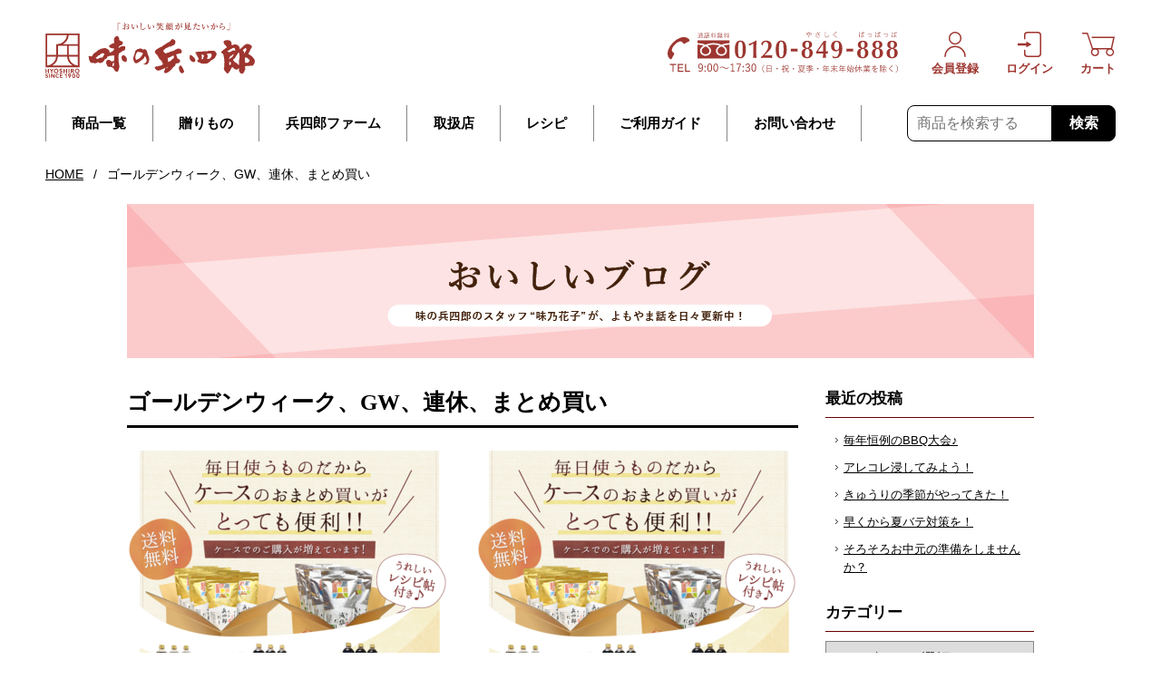

--- FILE ---
content_type: text/html; charset=UTF-8
request_url: https://info.ajino-hyoshiro.co.jp/blog/tag/%E3%82%B4%E3%83%BC%E3%83%AB%E3%83%87%E3%83%B3%E3%82%A6%E3%82%A3%E3%83%BC%E3%82%AF%E3%80%81gw%E3%80%81%E9%80%A3%E4%BC%91%E3%80%81%E3%81%BE%E3%81%A8%E3%82%81%E8%B2%B7%E3%81%84/
body_size: 28925
content:
<!DOCTYPE html>
<html lang="ja" data-template="wp">
<head>
<meta charset="UTF-8">
<meta http-equiv="X-UA-Compatible" content="IE=edge">
<meta name="viewport" content="width=1220, initial-scale=1.0">
<meta name="format-detection" content="telephone=no">
<meta name="msapplication-tap-highlight" content="no">
<meta name="theme-color" content="#ffffff">
<meta name='robots' content='index, follow, max-image-preview:large, max-snippet:-1, max-video-preview:-1' />
	<style>img:is([sizes="auto" i], [sizes^="auto," i]) { contain-intrinsic-size: 3000px 1500px }</style>
	
	<!-- This site is optimized with the Yoast SEO plugin v25.7 - https://yoast.com/wordpress/plugins/seo/ -->
	<title>ゴールデンウィーク、GW、連休、まとめ買い | 味の兵四郎（ひょうしろう）公式通販サイト</title>
	<meta name="description" content="味の兵四郎のおいしいブログ「ゴールデンウィーク、GW、連休、まとめ買い 」タグページです。味の兵四郎のスタッフが、よもやま話を日々更新しております。" />
	<link rel="canonical" href="https://info.ajino-hyoshiro.co.jp/blog/tag/ゴールデンウィーク、gw、連休、まとめ買い/" />
	<meta property="og:locale" content="ja_JP" />
	<meta property="og:type" content="article" />
	<meta property="og:title" content="ゴールデンウィーク、GW、連休、まとめ買い | 味の兵四郎（ひょうしろう）公式通販サイト" />
	<meta property="og:description" content="味の兵四郎のおいしいブログ「ゴールデンウィーク、GW、連休、まとめ買い 」タグページです。味の兵四郎のスタッフが、よもやま話を日々更新しております。" />
	<meta property="og:url" content="https://info.ajino-hyoshiro.co.jp/blog/tag/ゴールデンウィーク、gw、連休、まとめ買い/" />
	<meta property="og:site_name" content="味の兵四郎（ひょうしろう）公式通販サイト" />
	<meta property="og:image" content="https://info.ajino-hyoshiro.co.jp/wp/wp-content/uploads/2021/12/ogp.png" />
	<meta property="og:image:width" content="1200" />
	<meta property="og:image:height" content="630" />
	<meta property="og:image:type" content="image/png" />
	<meta name="twitter:card" content="summary_large_image" />
	<script type="application/ld+json" class="yoast-schema-graph">{"@context":"https://schema.org","@graph":[{"@type":"CollectionPage","@id":"https://info.ajino-hyoshiro.co.jp/blog/tag/%e3%82%b4%e3%83%bc%e3%83%ab%e3%83%87%e3%83%b3%e3%82%a6%e3%82%a3%e3%83%bc%e3%82%af%e3%80%81gw%e3%80%81%e9%80%a3%e4%bc%91%e3%80%81%e3%81%be%e3%81%a8%e3%82%81%e8%b2%b7%e3%81%84/","url":"https://info.ajino-hyoshiro.co.jp/blog/tag/%e3%82%b4%e3%83%bc%e3%83%ab%e3%83%87%e3%83%b3%e3%82%a6%e3%82%a3%e3%83%bc%e3%82%af%e3%80%81gw%e3%80%81%e9%80%a3%e4%bc%91%e3%80%81%e3%81%be%e3%81%a8%e3%82%81%e8%b2%b7%e3%81%84/","name":"ゴールデンウィーク、GW、連休、まとめ買い | 味の兵四郎（ひょうしろう）公式通販サイト","isPartOf":{"@id":"https://info.ajino-hyoshiro.co.jp/#website"},"primaryImageOfPage":{"@id":"https://info.ajino-hyoshiro.co.jp/blog/tag/%e3%82%b4%e3%83%bc%e3%83%ab%e3%83%87%e3%83%b3%e3%82%a6%e3%82%a3%e3%83%bc%e3%82%af%e3%80%81gw%e3%80%81%e9%80%a3%e4%bc%91%e3%80%81%e3%81%be%e3%81%a8%e3%82%81%e8%b2%b7%e3%81%84/#primaryimage"},"image":{"@id":"https://info.ajino-hyoshiro.co.jp/blog/tag/%e3%82%b4%e3%83%bc%e3%83%ab%e3%83%87%e3%83%b3%e3%82%a6%e3%82%a3%e3%83%bc%e3%82%af%e3%80%81gw%e3%80%81%e9%80%a3%e4%bc%91%e3%80%81%e3%81%be%e3%81%a8%e3%82%81%e8%b2%b7%e3%81%84/#primaryimage"},"thumbnailUrl":"https://info.ajino-hyoshiro.co.jp/wp/wp-content/uploads/2024/04/20240424-1.png","description":"味の兵四郎のおいしいブログ「ゴールデンウィーク、GW、連休、まとめ買い 」タグページです。味の兵四郎のスタッフが、よもやま話を日々更新しております。","breadcrumb":{"@id":"https://info.ajino-hyoshiro.co.jp/blog/tag/%e3%82%b4%e3%83%bc%e3%83%ab%e3%83%87%e3%83%b3%e3%82%a6%e3%82%a3%e3%83%bc%e3%82%af%e3%80%81gw%e3%80%81%e9%80%a3%e4%bc%91%e3%80%81%e3%81%be%e3%81%a8%e3%82%81%e8%b2%b7%e3%81%84/#breadcrumb"},"inLanguage":"ja"},{"@type":"ImageObject","inLanguage":"ja","@id":"https://info.ajino-hyoshiro.co.jp/blog/tag/%e3%82%b4%e3%83%bc%e3%83%ab%e3%83%87%e3%83%b3%e3%82%a6%e3%82%a3%e3%83%bc%e3%82%af%e3%80%81gw%e3%80%81%e9%80%a3%e4%bc%91%e3%80%81%e3%81%be%e3%81%a8%e3%82%81%e8%b2%b7%e3%81%84/#primaryimage","url":"https://info.ajino-hyoshiro.co.jp/wp/wp-content/uploads/2024/04/20240424-1.png","contentUrl":"https://info.ajino-hyoshiro.co.jp/wp/wp-content/uploads/2024/04/20240424-1.png","width":969,"height":817},{"@type":"BreadcrumbList","@id":"https://info.ajino-hyoshiro.co.jp/blog/tag/%e3%82%b4%e3%83%bc%e3%83%ab%e3%83%87%e3%83%b3%e3%82%a6%e3%82%a3%e3%83%bc%e3%82%af%e3%80%81gw%e3%80%81%e9%80%a3%e4%bc%91%e3%80%81%e3%81%be%e3%81%a8%e3%82%81%e8%b2%b7%e3%81%84/#breadcrumb","itemListElement":[{"@type":"ListItem","position":1,"name":"HOME","item":"https://www.ajino-hyoshiro.co.jp/"},{"@type":"ListItem","position":2,"name":"ゴールデンウィーク、GW、連休、まとめ買い"}]},{"@type":"WebSite","@id":"https://info.ajino-hyoshiro.co.jp/#website","url":"https://info.ajino-hyoshiro.co.jp/","name":"味の兵四郎（ひょうしろう）公式通販サイト","description":"味の兵四郎のオンラインショップ。取扱商品の詳しいご説明や配送、お支払い方法などご注文時に必要な情報のご案内はもちろん、あご（トビウオ）が入ったあご入り兵四郎だしの美味しさの秘密や、商品を利用して作ったレシピのご紹介などお客様のお役に立てる情報もご提供しております。","publisher":{"@id":"https://info.ajino-hyoshiro.co.jp/#organization"},"potentialAction":[{"@type":"SearchAction","target":{"@type":"EntryPoint","urlTemplate":"https://info.ajino-hyoshiro.co.jp/?s={search_term_string}"},"query-input":{"@type":"PropertyValueSpecification","valueRequired":true,"valueName":"search_term_string"}}],"inLanguage":"ja"},{"@type":"Organization","@id":"https://info.ajino-hyoshiro.co.jp/#organization","name":"有限会社　味の兵四郎","url":"https://info.ajino-hyoshiro.co.jp/","logo":{"@type":"ImageObject","inLanguage":"ja","@id":"https://info.ajino-hyoshiro.co.jp/#/schema/logo/image/","url":"https://info.ajino-hyoshiro.co.jp/wp/wp-content/uploads/2015/08/logo.png","contentUrl":"https://info.ajino-hyoshiro.co.jp/wp/wp-content/uploads/2015/08/logo.png","width":580,"height":112,"caption":"有限会社　味の兵四郎"},"image":{"@id":"https://info.ajino-hyoshiro.co.jp/#/schema/logo/image/"},"sameAs":["https://www.facebook.com/ajinohyoshiro.jp"]}]}</script>
	<!-- / Yoast SEO plugin. -->


<link rel="alternate" type="application/rss+xml" title="味の兵四郎（ひょうしろう）公式通販サイト &raquo; ゴールデンウィーク、GW、連休、まとめ買い タグのフィード" href="https://info.ajino-hyoshiro.co.jp/blog/tag/%e3%82%b4%e3%83%bc%e3%83%ab%e3%83%87%e3%83%b3%e3%82%a6%e3%82%a3%e3%83%bc%e3%82%af%e3%80%81gw%e3%80%81%e9%80%a3%e4%bc%91%e3%80%81%e3%81%be%e3%81%a8%e3%82%81%e8%b2%b7%e3%81%84/feed/" />
<link rel='stylesheet' id='wp-block-library-css' href='https://info.ajino-hyoshiro.co.jp/wp/wp-includes/css/dist/block-library/style.min.css?ver=6.8.2' type='text/css' media='all' />
<style id='classic-theme-styles-inline-css' type='text/css'>
/*! This file is auto-generated */
.wp-block-button__link{color:#fff;background-color:#32373c;border-radius:9999px;box-shadow:none;text-decoration:none;padding:calc(.667em + 2px) calc(1.333em + 2px);font-size:1.125em}.wp-block-file__button{background:#32373c;color:#fff;text-decoration:none}
</style>
<style id='global-styles-inline-css' type='text/css'>
:root{--wp--preset--aspect-ratio--square: 1;--wp--preset--aspect-ratio--4-3: 4/3;--wp--preset--aspect-ratio--3-4: 3/4;--wp--preset--aspect-ratio--3-2: 3/2;--wp--preset--aspect-ratio--2-3: 2/3;--wp--preset--aspect-ratio--16-9: 16/9;--wp--preset--aspect-ratio--9-16: 9/16;--wp--preset--color--black: #000000;--wp--preset--color--cyan-bluish-gray: #abb8c3;--wp--preset--color--white: #ffffff;--wp--preset--color--pale-pink: #f78da7;--wp--preset--color--vivid-red: #cf2e2e;--wp--preset--color--luminous-vivid-orange: #ff6900;--wp--preset--color--luminous-vivid-amber: #fcb900;--wp--preset--color--light-green-cyan: #7bdcb5;--wp--preset--color--vivid-green-cyan: #00d084;--wp--preset--color--pale-cyan-blue: #8ed1fc;--wp--preset--color--vivid-cyan-blue: #0693e3;--wp--preset--color--vivid-purple: #9b51e0;--wp--preset--gradient--vivid-cyan-blue-to-vivid-purple: linear-gradient(135deg,rgba(6,147,227,1) 0%,rgb(155,81,224) 100%);--wp--preset--gradient--light-green-cyan-to-vivid-green-cyan: linear-gradient(135deg,rgb(122,220,180) 0%,rgb(0,208,130) 100%);--wp--preset--gradient--luminous-vivid-amber-to-luminous-vivid-orange: linear-gradient(135deg,rgba(252,185,0,1) 0%,rgba(255,105,0,1) 100%);--wp--preset--gradient--luminous-vivid-orange-to-vivid-red: linear-gradient(135deg,rgba(255,105,0,1) 0%,rgb(207,46,46) 100%);--wp--preset--gradient--very-light-gray-to-cyan-bluish-gray: linear-gradient(135deg,rgb(238,238,238) 0%,rgb(169,184,195) 100%);--wp--preset--gradient--cool-to-warm-spectrum: linear-gradient(135deg,rgb(74,234,220) 0%,rgb(151,120,209) 20%,rgb(207,42,186) 40%,rgb(238,44,130) 60%,rgb(251,105,98) 80%,rgb(254,248,76) 100%);--wp--preset--gradient--blush-light-purple: linear-gradient(135deg,rgb(255,206,236) 0%,rgb(152,150,240) 100%);--wp--preset--gradient--blush-bordeaux: linear-gradient(135deg,rgb(254,205,165) 0%,rgb(254,45,45) 50%,rgb(107,0,62) 100%);--wp--preset--gradient--luminous-dusk: linear-gradient(135deg,rgb(255,203,112) 0%,rgb(199,81,192) 50%,rgb(65,88,208) 100%);--wp--preset--gradient--pale-ocean: linear-gradient(135deg,rgb(255,245,203) 0%,rgb(182,227,212) 50%,rgb(51,167,181) 100%);--wp--preset--gradient--electric-grass: linear-gradient(135deg,rgb(202,248,128) 0%,rgb(113,206,126) 100%);--wp--preset--gradient--midnight: linear-gradient(135deg,rgb(2,3,129) 0%,rgb(40,116,252) 100%);--wp--preset--font-size--small: 13px;--wp--preset--font-size--medium: 20px;--wp--preset--font-size--large: 36px;--wp--preset--font-size--x-large: 42px;--wp--preset--spacing--20: 0.44rem;--wp--preset--spacing--30: 0.67rem;--wp--preset--spacing--40: 1rem;--wp--preset--spacing--50: 1.5rem;--wp--preset--spacing--60: 2.25rem;--wp--preset--spacing--70: 3.38rem;--wp--preset--spacing--80: 5.06rem;--wp--preset--shadow--natural: 6px 6px 9px rgba(0, 0, 0, 0.2);--wp--preset--shadow--deep: 12px 12px 50px rgba(0, 0, 0, 0.4);--wp--preset--shadow--sharp: 6px 6px 0px rgba(0, 0, 0, 0.2);--wp--preset--shadow--outlined: 6px 6px 0px -3px rgba(255, 255, 255, 1), 6px 6px rgba(0, 0, 0, 1);--wp--preset--shadow--crisp: 6px 6px 0px rgba(0, 0, 0, 1);}:where(.is-layout-flex){gap: 0.5em;}:where(.is-layout-grid){gap: 0.5em;}body .is-layout-flex{display: flex;}.is-layout-flex{flex-wrap: wrap;align-items: center;}.is-layout-flex > :is(*, div){margin: 0;}body .is-layout-grid{display: grid;}.is-layout-grid > :is(*, div){margin: 0;}:where(.wp-block-columns.is-layout-flex){gap: 2em;}:where(.wp-block-columns.is-layout-grid){gap: 2em;}:where(.wp-block-post-template.is-layout-flex){gap: 1.25em;}:where(.wp-block-post-template.is-layout-grid){gap: 1.25em;}.has-black-color{color: var(--wp--preset--color--black) !important;}.has-cyan-bluish-gray-color{color: var(--wp--preset--color--cyan-bluish-gray) !important;}.has-white-color{color: var(--wp--preset--color--white) !important;}.has-pale-pink-color{color: var(--wp--preset--color--pale-pink) !important;}.has-vivid-red-color{color: var(--wp--preset--color--vivid-red) !important;}.has-luminous-vivid-orange-color{color: var(--wp--preset--color--luminous-vivid-orange) !important;}.has-luminous-vivid-amber-color{color: var(--wp--preset--color--luminous-vivid-amber) !important;}.has-light-green-cyan-color{color: var(--wp--preset--color--light-green-cyan) !important;}.has-vivid-green-cyan-color{color: var(--wp--preset--color--vivid-green-cyan) !important;}.has-pale-cyan-blue-color{color: var(--wp--preset--color--pale-cyan-blue) !important;}.has-vivid-cyan-blue-color{color: var(--wp--preset--color--vivid-cyan-blue) !important;}.has-vivid-purple-color{color: var(--wp--preset--color--vivid-purple) !important;}.has-black-background-color{background-color: var(--wp--preset--color--black) !important;}.has-cyan-bluish-gray-background-color{background-color: var(--wp--preset--color--cyan-bluish-gray) !important;}.has-white-background-color{background-color: var(--wp--preset--color--white) !important;}.has-pale-pink-background-color{background-color: var(--wp--preset--color--pale-pink) !important;}.has-vivid-red-background-color{background-color: var(--wp--preset--color--vivid-red) !important;}.has-luminous-vivid-orange-background-color{background-color: var(--wp--preset--color--luminous-vivid-orange) !important;}.has-luminous-vivid-amber-background-color{background-color: var(--wp--preset--color--luminous-vivid-amber) !important;}.has-light-green-cyan-background-color{background-color: var(--wp--preset--color--light-green-cyan) !important;}.has-vivid-green-cyan-background-color{background-color: var(--wp--preset--color--vivid-green-cyan) !important;}.has-pale-cyan-blue-background-color{background-color: var(--wp--preset--color--pale-cyan-blue) !important;}.has-vivid-cyan-blue-background-color{background-color: var(--wp--preset--color--vivid-cyan-blue) !important;}.has-vivid-purple-background-color{background-color: var(--wp--preset--color--vivid-purple) !important;}.has-black-border-color{border-color: var(--wp--preset--color--black) !important;}.has-cyan-bluish-gray-border-color{border-color: var(--wp--preset--color--cyan-bluish-gray) !important;}.has-white-border-color{border-color: var(--wp--preset--color--white) !important;}.has-pale-pink-border-color{border-color: var(--wp--preset--color--pale-pink) !important;}.has-vivid-red-border-color{border-color: var(--wp--preset--color--vivid-red) !important;}.has-luminous-vivid-orange-border-color{border-color: var(--wp--preset--color--luminous-vivid-orange) !important;}.has-luminous-vivid-amber-border-color{border-color: var(--wp--preset--color--luminous-vivid-amber) !important;}.has-light-green-cyan-border-color{border-color: var(--wp--preset--color--light-green-cyan) !important;}.has-vivid-green-cyan-border-color{border-color: var(--wp--preset--color--vivid-green-cyan) !important;}.has-pale-cyan-blue-border-color{border-color: var(--wp--preset--color--pale-cyan-blue) !important;}.has-vivid-cyan-blue-border-color{border-color: var(--wp--preset--color--vivid-cyan-blue) !important;}.has-vivid-purple-border-color{border-color: var(--wp--preset--color--vivid-purple) !important;}.has-vivid-cyan-blue-to-vivid-purple-gradient-background{background: var(--wp--preset--gradient--vivid-cyan-blue-to-vivid-purple) !important;}.has-light-green-cyan-to-vivid-green-cyan-gradient-background{background: var(--wp--preset--gradient--light-green-cyan-to-vivid-green-cyan) !important;}.has-luminous-vivid-amber-to-luminous-vivid-orange-gradient-background{background: var(--wp--preset--gradient--luminous-vivid-amber-to-luminous-vivid-orange) !important;}.has-luminous-vivid-orange-to-vivid-red-gradient-background{background: var(--wp--preset--gradient--luminous-vivid-orange-to-vivid-red) !important;}.has-very-light-gray-to-cyan-bluish-gray-gradient-background{background: var(--wp--preset--gradient--very-light-gray-to-cyan-bluish-gray) !important;}.has-cool-to-warm-spectrum-gradient-background{background: var(--wp--preset--gradient--cool-to-warm-spectrum) !important;}.has-blush-light-purple-gradient-background{background: var(--wp--preset--gradient--blush-light-purple) !important;}.has-blush-bordeaux-gradient-background{background: var(--wp--preset--gradient--blush-bordeaux) !important;}.has-luminous-dusk-gradient-background{background: var(--wp--preset--gradient--luminous-dusk) !important;}.has-pale-ocean-gradient-background{background: var(--wp--preset--gradient--pale-ocean) !important;}.has-electric-grass-gradient-background{background: var(--wp--preset--gradient--electric-grass) !important;}.has-midnight-gradient-background{background: var(--wp--preset--gradient--midnight) !important;}.has-small-font-size{font-size: var(--wp--preset--font-size--small) !important;}.has-medium-font-size{font-size: var(--wp--preset--font-size--medium) !important;}.has-large-font-size{font-size: var(--wp--preset--font-size--large) !important;}.has-x-large-font-size{font-size: var(--wp--preset--font-size--x-large) !important;}
:where(.wp-block-post-template.is-layout-flex){gap: 1.25em;}:where(.wp-block-post-template.is-layout-grid){gap: 1.25em;}
:where(.wp-block-columns.is-layout-flex){gap: 2em;}:where(.wp-block-columns.is-layout-grid){gap: 2em;}
:root :where(.wp-block-pullquote){font-size: 1.5em;line-height: 1.6;}
</style>
<link rel='stylesheet' id='main-css' href='https://info.ajino-hyoshiro.co.jp/wp/wp-content/themes/ajino-hyoshiro-re/assets_pc/css/main.css?ver=1758866244' type='text/css' media='all' />
<link rel='stylesheet' id='wp-css' href='https://info.ajino-hyoshiro.co.jp/wp/wp-content/themes/ajino-hyoshiro-re/assets_pc/css/wp.css?ver=1680251525' type='text/css' media='all' />
<link rel='stylesheet' id='font-awesome-css' href='https://info.ajino-hyoshiro.co.jp/wp/wp-content/themes/ajino-hyoshiro-re/assets_pc/fonts/font-awesome.min.css?ver=1675818970' type='text/css' media='all' />
<link rel='stylesheet' id='blog-css' href='https://info.ajino-hyoshiro.co.jp/wp/wp-content/themes/ajino-hyoshiro-re/assets_pc/css/blog.css?ver=1680251525' type='text/css' media='all' />
<link rel='stylesheet' id='utility-css' href='https://info.ajino-hyoshiro.co.jp/wp/wp-content/themes/ajino-hyoshiro-re/assets_pc/css/utility.css?ver=1680251525' type='text/css' media='all' />
<link rel="shortcut icon" href="https://info.ajino-hyoshiro.co.jp/favicon.ico" />
<!-- Google Tag Manager -->
<script>(function(w,d,s,l,i){w[l]=w[l]||[];w[l].push({'gtm.start':
new Date().getTime(),event:'gtm.js'});var f=d.getElementsByTagName(s)[0],
j=d.createElement(s),dl=l!='dataLayer'?'&l='+l:'';j.async=true;j.src=
'https://www.googletagmanager.com/gtm.js?id='+i+dl;f.parentNode.insertBefore(j,f);
})(window,document,'script','dataLayer','GTM-N3FM24');</script>
<!-- End Google Tag Manager -->
</head>

<body class="archive tag tag-gw tag-3409 wp-theme-ajino-hyoshiro-re">
<!-- Google Tag Manager (noscript) -->
<noscript><iframe src="https://www.googletagmanager.com/ns.html?id=GTM-N3FM24"
height="0" width="0" style="display:none;visibility:hidden"></iframe></noscript>
<!-- End Google Tag Manager (noscript) -->

<div class="l-wrapper">

<header class="l-header">
    <div class="l-header__inner">
        <div class="l-header__logo">
            <a href="https://www.ajino-hyoshiro.co.jp/">
                <img src="https://info.ajino-hyoshiro.co.jp/wp/wp-content/themes/ajino-hyoshiro-re/assets_pc/img/common/logo.svg" alt="味の兵四郎" width="231" height="61" loading="eager" decoding="async" class="l-header__logo__default">
                <img src="https://info.ajino-hyoshiro.co.jp/wp/wp-content/themes/ajino-hyoshiro-re/assets_pc/img/common/logo_min.svg" alt="味の兵四郎" width="45" height="59" loading="eager" decoding="async" class="l-header__logo__fixed">
            </a>
        </div>
                <nav class="l-header__nav">
            <ul class="l-header__menu">
                <li class="l-header__menu__item"><a href="https://www.ajino-hyoshiro.co.jp/Page/products.aspx">商品一覧</a></li>
                <li class="l-header__menu__item"><a href="https://www.ajino-hyoshiro.co.jp/Form/Product/ProductList.aspx?cat=H2700&sort=13">贈りもの</a></li>
                <li class="l-header__menu__item"><a href="https://www.ajino-hyoshiro.co.jp/Page/products-farm.aspx">兵四郎ファーム</a></li>
                <li class="l-header__menu__item"><a href="https://ajino-hyoshiro.com/shop-list/" target="_blank">取扱店</a></li>
                <li class="l-header__menu__item"><a href="https://info.ajino-hyoshiro.co.jp/recipe/">レシピ</a></li>
                <li class="l-header__menu__item"><a href="https://www.ajino-hyoshiro.co.jp/Page/guide.aspx">ご利用ガイド</a></li>
                <li class="l-header__menu__item"><a href="https://www.ajino-hyoshiro.co.jp/Form/Inquiry/InquiryInput.aspx">お問い合わせ</a></li>
            </ul>
            <form action="https://www.ajino-hyoshiro.co.jp/Form/Product/ProductList.aspx" method="get" class="l-header__search">
                <input name="swrd" type="text" maxlength="250" id="ctl00_BodyHeaderMain_tbSearchWord" class="l-header__search__input" placeholder="商品を検索する" />
                <button type="submit" id="ctl00_BodyHeaderMain_lbSearch" class="l-header__search__button">検索</button>
            </form>
        </nav>
        <ul class="l-header__actions">
            <li class="l-header__actions__item">
                <a href="https://www.ajino-hyoshiro.co.jp/Form/User/MyPage.aspx">
                    <div class="l-header__actions__item__icon">
                        <svg class="svg-user"><use xlink:href="#svg-user"></use></svg>
                    </div>
                    <div class="l-header__actions__item__text">会員登録</div>
                </a>
            </li>
            <li class="l-header__actions__item">
                <a href="https://www.ajino-hyoshiro.co.jp/Form/Login.aspx">
                    <div class="l-header__actions__item__icon">
                        <svg class="svg-login"><use xlink:href="#svg-login"></use></svg>
                    </div>
                    <div class="l-header__actions__item__text">ログイン</div>
                </a>
            </li>
            <li class="l-header__actions__item">
                <a href="https://www.ajino-hyoshiro.co.jp/Form/Order/CartList.aspx">
                    <div class="l-header__actions__item__icon">
                        <svg class="svg-cart"><use xlink:href="#svg-cart"></use></svg>
                    </div>
                    <div class="l-header__actions__item__text">カート</div>
                </a>
            </li>
        </ul>
        <div class="l-header__tel"><img src="https://info.ajino-hyoshiro.co.jp/wp/wp-content/themes/ajino-hyoshiro-re/assets_pc/img/common/img_tel.svg" width="254" height="45" alt="TEL: 0120-849-888"></div>
    </div>
</header>
<!-- breadcrumb -->
<p class="l-wp-breadcrumb"><span><span><a href="https://www.ajino-hyoshiro.co.jp/">HOME</a></span> / <span class="breadcrumb_last" aria-current="page">ゴールデンウィーク、GW、連休、まとめ買い</span></span></p><!-- /breadcrumb -->
<div class="l-wp-page-image">
	<div class="l-wp-page-image__inner">
		<h1 class="l-wp-page-image__title"><img src="https://info.ajino-hyoshiro.co.jp/wp/wp-content/themes/ajino-hyoshiro-re/assets_pc/img/blog/page_image.jpg" alt="兵四郎のおいしいブログ"></h1>
	</div>
</div>

<div class="l-wp-content">
	<div class="l-wp-content__inner">

		<main class="l-wp-main">
			<h3 class="archive-title c-wp-heading-01">			ゴールデンウィーク、GW、連休、まとめ買い			</h3>
							<div class="blog-posts">
											<div class="blog-posts__item">
							<article class="post-45147 post type-post status-publish format-standard has-post-thumbnail category-84 category-85 category-1 tag-gw">
								<header class="blog-posts__item__header">
									<div class="blog-posts__item__thumbnail"><a href="https://info.ajino-hyoshiro.co.jp/blog/45147/"><img width="355" height="277" src="https://info.ajino-hyoshiro.co.jp/wp/wp-content/uploads/2024/04/20240424-1-355x277.png" class="attachment-post-thumbnail size-post-thumbnail wp-post-image" alt="" decoding="async" fetchpriority="high" /></a></div>
									<h2 class="blog-posts__item__title"><a href="https://info.ajino-hyoshiro.co.jp/blog/45147/">連休前にしっかりストックを！</a></h2>
								</header>
								<div class="blog-posts__item__excerpt wysiwyg clearfix">
									もうすぐゴールデンウィーク！弊社におきましては以下の通り、休業させていただきます。休業期間中は商品の発送ができませんので、お早めにご注文くださいますようお願い申し上げます。（※直営店舗や注意事項についてはこちらをご…								</div>
								<footer class="blog-posts__item__footer">
									<time class="blog-posts__item__date" datetime="2024-04-24">2024,04,24, 水曜日</time>
									<p class="blog-posts__item__more"><a href="https://info.ajino-hyoshiro.co.jp/blog/45147/">続きを読む</a></p>
								</footer>
							</article>
						</div>
											<div class="blog-posts__item">
							<article class="post-42370 post type-post status-publish format-standard has-post-thumbnail category-84 category-85 category-96 category-98 category-95 tag-gw">
								<header class="blog-posts__item__header">
									<div class="blog-posts__item__thumbnail"><a href="https://info.ajino-hyoshiro.co.jp/blog/42370/"><img width="355" height="277" src="https://info.ajino-hyoshiro.co.jp/wp/wp-content/uploads/2023/04/20230419-1-355x277.png" class="attachment-post-thumbnail size-post-thumbnail wp-post-image" alt="" decoding="async" /></a></div>
									<h2 class="blog-posts__item__title"><a href="https://info.ajino-hyoshiro.co.jp/blog/42370/">もうすぐゴールデンウィーク！</a></h2>
								</header>
								<div class="blog-posts__item__excerpt wysiwyg clearfix">
									今年も来週末からゴールデンウィークが始まりますね。味の兵四郎もゴールデンウィーク期間中は、以下の通り休業させていただきます。休業期間中は商品の発送ができませんので、お早目のご注文をお願いいたします。（※商品の発送、…								</div>
								<footer class="blog-posts__item__footer">
									<time class="blog-posts__item__date" datetime="2023-04-19">2023,04,19, 水曜日</time>
									<p class="blog-posts__item__more"><a href="https://info.ajino-hyoshiro.co.jp/blog/42370/">続きを読む</a></p>
								</footer>
							</article>
						</div>
									</div>

									</main>

		<aside class="l-wp-aside">
	<section class="l-wp-aside-widget">
		<h3 class="l-wp-aside-widget__title">最近の投稿</h3>
		<div class="l-wp-aside-widget__body">
			<ul>
									<li>
						<a href="https://info.ajino-hyoshiro.co.jp/blog/47963/">毎年恒例のBBQ大会♪</a>
					</li>
									<li>
						<a href="https://info.ajino-hyoshiro.co.jp/blog/47915/">アレコレ浸してみよう！</a>
					</li>
									<li>
						<a href="https://info.ajino-hyoshiro.co.jp/blog/47880/">きゅうりの季節がやってきた！</a>
					</li>
									<li>
						<a href="https://info.ajino-hyoshiro.co.jp/blog/47859/">早くから夏バテ対策を！</a>
					</li>
									<li>
						<a href="https://info.ajino-hyoshiro.co.jp/blog/47836/">そろそろお中元の準備をしませんか？</a>
					</li>
							</ul>
		</div>
	</section>
	<section class="l-wp-aside-widget">
		<h3 class="l-wp-aside-widget__title">カテゴリー</h3>
		<div class="l-wp-aside-widget__body">
			<select  name='cat' id='cat' class='postform'>
	<option value='-1'>カテゴリーを選択</option>
	<option class="level-0" value="84">味の兵四郎&nbsp;&nbsp;(266)</option>
	<option class="level-0" value="85">商品&nbsp;&nbsp;(191)</option>
	<option class="level-0" value="3273">ギフト&nbsp;&nbsp;(11)</option>
	<option class="level-0" value="2696">レシピ&nbsp;&nbsp;(100)</option>
	<option class="level-0" value="96">あご入兵四郎だし&nbsp;&nbsp;(101)</option>
	<option class="level-0" value="2690">野菜の旨みだし&nbsp;&nbsp;(16)</option>
	<option class="level-0" value="2211">たもぎ茸入 きのこの旨みだし&nbsp;&nbsp;(6)</option>
	<option class="level-0" value="2691">とり枯れ節だし&nbsp;&nbsp;(5)</option>
	<option class="level-0" value="2922">箔だし&nbsp;&nbsp;(3)</option>
	<option class="level-0" value="98">えろーうもおてごめんつゆ&nbsp;&nbsp;(24)</option>
	<option class="level-0" value="95">割烹がえし&nbsp;&nbsp;(17)</option>
	<option class="level-0" value="101">ゆずの雫&nbsp;&nbsp;(7)</option>
	<option class="level-0" value="102">兵四郎手延べシリーズ&nbsp;&nbsp;(3)</option>
	<option class="level-0" value="2212">兵四郎米&nbsp;&nbsp;(11)</option>
	<option class="level-0" value="107">天空のお茶シリーズ&nbsp;&nbsp;(27)</option>
	<option class="level-0" value="110">柚子こしょう&nbsp;&nbsp;(7)</option>
	<option class="level-0" value="2244">兵四郎ファーム&nbsp;&nbsp;(9)</option>
	<option class="level-0" value="89">イベント&nbsp;&nbsp;(28)</option>
	<option class="level-0" value="86">直営店舗&nbsp;&nbsp;(17)</option>
	<option class="level-0" value="106">味の兵四郎 筑紫野本店&nbsp;&nbsp;(37)</option>
	<option class="level-0" value="1802">味の兵四郎　大丸福岡天神店&nbsp;&nbsp;(5)</option>
	<option class="level-0" value="87">ギャラリー&nbsp;&nbsp;(43)</option>
	<option class="level-0" value="88">料理教室&nbsp;&nbsp;(16)</option>
	<option class="level-0" value="1">その他&nbsp;&nbsp;(873)</option>
</select>
			<script type="text/javascript">
				var dropdown = document.getElementById('cat');
				function onCatChange() {
					if ( dropdown.options[dropdown.selectedIndex].value > 0 ) {
						location.href = "https://info.ajino-hyoshiro.co.jp/?cat="+dropdown.options[dropdown.selectedIndex].value;
					}
				}
				dropdown.onchange = onCatChange;
			</script>
		</div>
	</section>
	<section class="l-wp-aside-widget">
		<h3 class="l-wp-aside-widget__title">アーカイブ</h3>
		<div class="l-wp-aside-widget__body">
			<select name="archive-dropdown" onChange='document.location.href=this.options[this.selectedIndex].value;'>
				<option value="">月を選択</option>
					<option value='https://info.ajino-hyoshiro.co.jp/blog/date/2025/08/'> 2025年8月 &nbsp;(1)</option>
	<option value='https://info.ajino-hyoshiro.co.jp/blog/date/2025/07/'> 2025年7月 &nbsp;(3)</option>
	<option value='https://info.ajino-hyoshiro.co.jp/blog/date/2025/06/'> 2025年6月 &nbsp;(4)</option>
	<option value='https://info.ajino-hyoshiro.co.jp/blog/date/2025/05/'> 2025年5月 &nbsp;(4)</option>
	<option value='https://info.ajino-hyoshiro.co.jp/blog/date/2025/04/'> 2025年4月 &nbsp;(5)</option>
	<option value='https://info.ajino-hyoshiro.co.jp/blog/date/2025/03/'> 2025年3月 &nbsp;(4)</option>
	<option value='https://info.ajino-hyoshiro.co.jp/blog/date/2025/02/'> 2025年2月 &nbsp;(4)</option>
	<option value='https://info.ajino-hyoshiro.co.jp/blog/date/2025/01/'> 2025年1月 &nbsp;(5)</option>
	<option value='https://info.ajino-hyoshiro.co.jp/blog/date/2024/12/'> 2024年12月 &nbsp;(5)</option>
	<option value='https://info.ajino-hyoshiro.co.jp/blog/date/2024/11/'> 2024年11月 &nbsp;(4)</option>
	<option value='https://info.ajino-hyoshiro.co.jp/blog/date/2024/10/'> 2024年10月 &nbsp;(6)</option>
	<option value='https://info.ajino-hyoshiro.co.jp/blog/date/2024/09/'> 2024年9月 &nbsp;(4)</option>
	<option value='https://info.ajino-hyoshiro.co.jp/blog/date/2024/08/'> 2024年8月 &nbsp;(3)</option>
	<option value='https://info.ajino-hyoshiro.co.jp/blog/date/2024/07/'> 2024年7月 &nbsp;(5)</option>
	<option value='https://info.ajino-hyoshiro.co.jp/blog/date/2024/06/'> 2024年6月 &nbsp;(4)</option>
	<option value='https://info.ajino-hyoshiro.co.jp/blog/date/2024/05/'> 2024年5月 &nbsp;(5)</option>
	<option value='https://info.ajino-hyoshiro.co.jp/blog/date/2024/04/'> 2024年4月 &nbsp;(4)</option>
	<option value='https://info.ajino-hyoshiro.co.jp/blog/date/2024/03/'> 2024年3月 &nbsp;(4)</option>
	<option value='https://info.ajino-hyoshiro.co.jp/blog/date/2024/02/'> 2024年2月 &nbsp;(3)</option>
	<option value='https://info.ajino-hyoshiro.co.jp/blog/date/2024/01/'> 2024年1月 &nbsp;(5)</option>
	<option value='https://info.ajino-hyoshiro.co.jp/blog/date/2023/12/'> 2023年12月 &nbsp;(4)</option>
	<option value='https://info.ajino-hyoshiro.co.jp/blog/date/2023/11/'> 2023年11月 &nbsp;(6)</option>
	<option value='https://info.ajino-hyoshiro.co.jp/blog/date/2023/10/'> 2023年10月 &nbsp;(4)</option>
	<option value='https://info.ajino-hyoshiro.co.jp/blog/date/2023/09/'> 2023年9月 &nbsp;(5)</option>
	<option value='https://info.ajino-hyoshiro.co.jp/blog/date/2023/08/'> 2023年8月 &nbsp;(5)</option>
	<option value='https://info.ajino-hyoshiro.co.jp/blog/date/2023/07/'> 2023年7月 &nbsp;(4)</option>
	<option value='https://info.ajino-hyoshiro.co.jp/blog/date/2023/06/'> 2023年6月 &nbsp;(4)</option>
	<option value='https://info.ajino-hyoshiro.co.jp/blog/date/2023/05/'> 2023年5月 &nbsp;(5)</option>
	<option value='https://info.ajino-hyoshiro.co.jp/blog/date/2023/04/'> 2023年4月 &nbsp;(4)</option>
	<option value='https://info.ajino-hyoshiro.co.jp/blog/date/2023/03/'> 2023年3月 &nbsp;(5)</option>
	<option value='https://info.ajino-hyoshiro.co.jp/blog/date/2023/02/'> 2023年2月 &nbsp;(4)</option>
	<option value='https://info.ajino-hyoshiro.co.jp/blog/date/2023/01/'> 2023年1月 &nbsp;(4)</option>
	<option value='https://info.ajino-hyoshiro.co.jp/blog/date/2022/12/'> 2022年12月 &nbsp;(3)</option>
	<option value='https://info.ajino-hyoshiro.co.jp/blog/date/2022/11/'> 2022年11月 &nbsp;(5)</option>
	<option value='https://info.ajino-hyoshiro.co.jp/blog/date/2022/10/'> 2022年10月 &nbsp;(4)</option>
	<option value='https://info.ajino-hyoshiro.co.jp/blog/date/2022/09/'> 2022年9月 &nbsp;(4)</option>
	<option value='https://info.ajino-hyoshiro.co.jp/blog/date/2022/08/'> 2022年8月 &nbsp;(6)</option>
	<option value='https://info.ajino-hyoshiro.co.jp/blog/date/2022/07/'> 2022年7月 &nbsp;(4)</option>
	<option value='https://info.ajino-hyoshiro.co.jp/blog/date/2022/06/'> 2022年6月 &nbsp;(5)</option>
	<option value='https://info.ajino-hyoshiro.co.jp/blog/date/2022/05/'> 2022年5月 &nbsp;(4)</option>
	<option value='https://info.ajino-hyoshiro.co.jp/blog/date/2022/04/'> 2022年4月 &nbsp;(4)</option>
	<option value='https://info.ajino-hyoshiro.co.jp/blog/date/2022/03/'> 2022年3月 &nbsp;(5)</option>
	<option value='https://info.ajino-hyoshiro.co.jp/blog/date/2022/02/'> 2022年2月 &nbsp;(4)</option>
	<option value='https://info.ajino-hyoshiro.co.jp/blog/date/2022/01/'> 2022年1月 &nbsp;(4)</option>
	<option value='https://info.ajino-hyoshiro.co.jp/blog/date/2021/12/'> 2021年12月 &nbsp;(4)</option>
	<option value='https://info.ajino-hyoshiro.co.jp/blog/date/2021/11/'> 2021年11月 &nbsp;(4)</option>
	<option value='https://info.ajino-hyoshiro.co.jp/blog/date/2021/10/'> 2021年10月 &nbsp;(4)</option>
	<option value='https://info.ajino-hyoshiro.co.jp/blog/date/2021/09/'> 2021年9月 &nbsp;(5)</option>
	<option value='https://info.ajino-hyoshiro.co.jp/blog/date/2021/08/'> 2021年8月 &nbsp;(4)</option>
	<option value='https://info.ajino-hyoshiro.co.jp/blog/date/2021/07/'> 2021年7月 &nbsp;(4)</option>
	<option value='https://info.ajino-hyoshiro.co.jp/blog/date/2021/06/'> 2021年6月 &nbsp;(2)</option>
	<option value='https://info.ajino-hyoshiro.co.jp/blog/date/2021/04/'> 2021年4月 &nbsp;(4)</option>
	<option value='https://info.ajino-hyoshiro.co.jp/blog/date/2021/03/'> 2021年3月 &nbsp;(5)</option>
	<option value='https://info.ajino-hyoshiro.co.jp/blog/date/2021/01/'> 2021年1月 &nbsp;(4)</option>
	<option value='https://info.ajino-hyoshiro.co.jp/blog/date/2020/12/'> 2020年12月 &nbsp;(4)</option>
	<option value='https://info.ajino-hyoshiro.co.jp/blog/date/2020/11/'> 2020年11月 &nbsp;(4)</option>
	<option value='https://info.ajino-hyoshiro.co.jp/blog/date/2020/10/'> 2020年10月 &nbsp;(4)</option>
	<option value='https://info.ajino-hyoshiro.co.jp/blog/date/2020/09/'> 2020年9月 &nbsp;(5)</option>
	<option value='https://info.ajino-hyoshiro.co.jp/blog/date/2020/08/'> 2020年8月 &nbsp;(4)</option>
	<option value='https://info.ajino-hyoshiro.co.jp/blog/date/2020/07/'> 2020年7月 &nbsp;(4)</option>
	<option value='https://info.ajino-hyoshiro.co.jp/blog/date/2020/06/'> 2020年6月 &nbsp;(4)</option>
	<option value='https://info.ajino-hyoshiro.co.jp/blog/date/2020/04/'> 2020年4月 &nbsp;(1)</option>
	<option value='https://info.ajino-hyoshiro.co.jp/blog/date/2020/03/'> 2020年3月 &nbsp;(5)</option>
	<option value='https://info.ajino-hyoshiro.co.jp/blog/date/2020/02/'> 2020年2月 &nbsp;(4)</option>
	<option value='https://info.ajino-hyoshiro.co.jp/blog/date/2020/01/'> 2020年1月 &nbsp;(4)</option>
	<option value='https://info.ajino-hyoshiro.co.jp/blog/date/2019/12/'> 2019年12月 &nbsp;(4)</option>
	<option value='https://info.ajino-hyoshiro.co.jp/blog/date/2019/11/'> 2019年11月 &nbsp;(4)</option>
	<option value='https://info.ajino-hyoshiro.co.jp/blog/date/2019/10/'> 2019年10月 &nbsp;(5)</option>
	<option value='https://info.ajino-hyoshiro.co.jp/blog/date/2019/09/'> 2019年9月 &nbsp;(4)</option>
	<option value='https://info.ajino-hyoshiro.co.jp/blog/date/2019/08/'> 2019年8月 &nbsp;(3)</option>
	<option value='https://info.ajino-hyoshiro.co.jp/blog/date/2019/07/'> 2019年7月 &nbsp;(5)</option>
	<option value='https://info.ajino-hyoshiro.co.jp/blog/date/2019/06/'> 2019年6月 &nbsp;(4)</option>
	<option value='https://info.ajino-hyoshiro.co.jp/blog/date/2019/05/'> 2019年5月 &nbsp;(4)</option>
	<option value='https://info.ajino-hyoshiro.co.jp/blog/date/2019/04/'> 2019年4月 &nbsp;(4)</option>
	<option value='https://info.ajino-hyoshiro.co.jp/blog/date/2019/03/'> 2019年3月 &nbsp;(4)</option>
	<option value='https://info.ajino-hyoshiro.co.jp/blog/date/2019/02/'> 2019年2月 &nbsp;(4)</option>
	<option value='https://info.ajino-hyoshiro.co.jp/blog/date/2019/01/'> 2019年1月 &nbsp;(4)</option>
	<option value='https://info.ajino-hyoshiro.co.jp/blog/date/2018/12/'> 2018年12月 &nbsp;(5)</option>
	<option value='https://info.ajino-hyoshiro.co.jp/blog/date/2018/11/'> 2018年11月 &nbsp;(4)</option>
	<option value='https://info.ajino-hyoshiro.co.jp/blog/date/2018/10/'> 2018年10月 &nbsp;(4)</option>
	<option value='https://info.ajino-hyoshiro.co.jp/blog/date/2018/09/'> 2018年9月 &nbsp;(2)</option>
	<option value='https://info.ajino-hyoshiro.co.jp/blog/date/2018/08/'> 2018年8月 &nbsp;(4)</option>
	<option value='https://info.ajino-hyoshiro.co.jp/blog/date/2018/07/'> 2018年7月 &nbsp;(4)</option>
	<option value='https://info.ajino-hyoshiro.co.jp/blog/date/2018/06/'> 2018年6月 &nbsp;(4)</option>
	<option value='https://info.ajino-hyoshiro.co.jp/blog/date/2018/05/'> 2018年5月 &nbsp;(4)</option>
	<option value='https://info.ajino-hyoshiro.co.jp/blog/date/2018/04/'> 2018年4月 &nbsp;(5)</option>
	<option value='https://info.ajino-hyoshiro.co.jp/blog/date/2018/03/'> 2018年3月 &nbsp;(6)</option>
	<option value='https://info.ajino-hyoshiro.co.jp/blog/date/2018/02/'> 2018年2月 &nbsp;(2)</option>
	<option value='https://info.ajino-hyoshiro.co.jp/blog/date/2018/01/'> 2018年1月 &nbsp;(3)</option>
	<option value='https://info.ajino-hyoshiro.co.jp/blog/date/2017/12/'> 2017年12月 &nbsp;(3)</option>
	<option value='https://info.ajino-hyoshiro.co.jp/blog/date/2017/11/'> 2017年11月 &nbsp;(3)</option>
	<option value='https://info.ajino-hyoshiro.co.jp/blog/date/2017/10/'> 2017年10月 &nbsp;(4)</option>
	<option value='https://info.ajino-hyoshiro.co.jp/blog/date/2017/09/'> 2017年9月 &nbsp;(1)</option>
	<option value='https://info.ajino-hyoshiro.co.jp/blog/date/2017/08/'> 2017年8月 &nbsp;(3)</option>
	<option value='https://info.ajino-hyoshiro.co.jp/blog/date/2017/07/'> 2017年7月 &nbsp;(3)</option>
	<option value='https://info.ajino-hyoshiro.co.jp/blog/date/2017/06/'> 2017年6月 &nbsp;(3)</option>
	<option value='https://info.ajino-hyoshiro.co.jp/blog/date/2017/05/'> 2017年5月 &nbsp;(4)</option>
	<option value='https://info.ajino-hyoshiro.co.jp/blog/date/2017/04/'> 2017年4月 &nbsp;(6)</option>
	<option value='https://info.ajino-hyoshiro.co.jp/blog/date/2017/03/'> 2017年3月 &nbsp;(8)</option>
	<option value='https://info.ajino-hyoshiro.co.jp/blog/date/2017/02/'> 2017年2月 &nbsp;(4)</option>
	<option value='https://info.ajino-hyoshiro.co.jp/blog/date/2017/01/'> 2017年1月 &nbsp;(4)</option>
	<option value='https://info.ajino-hyoshiro.co.jp/blog/date/2016/12/'> 2016年12月 &nbsp;(31)</option>
	<option value='https://info.ajino-hyoshiro.co.jp/blog/date/2016/11/'> 2016年11月 &nbsp;(10)</option>
	<option value='https://info.ajino-hyoshiro.co.jp/blog/date/2016/10/'> 2016年10月 &nbsp;(1)</option>
	<option value='https://info.ajino-hyoshiro.co.jp/blog/date/2016/09/'> 2016年9月 &nbsp;(2)</option>
	<option value='https://info.ajino-hyoshiro.co.jp/blog/date/2016/08/'> 2016年8月 &nbsp;(3)</option>
	<option value='https://info.ajino-hyoshiro.co.jp/blog/date/2016/07/'> 2016年7月 &nbsp;(3)</option>
	<option value='https://info.ajino-hyoshiro.co.jp/blog/date/2016/06/'> 2016年6月 &nbsp;(3)</option>
	<option value='https://info.ajino-hyoshiro.co.jp/blog/date/2016/05/'> 2016年5月 &nbsp;(3)</option>
	<option value='https://info.ajino-hyoshiro.co.jp/blog/date/2016/04/'> 2016年4月 &nbsp;(1)</option>
	<option value='https://info.ajino-hyoshiro.co.jp/blog/date/2016/03/'> 2016年3月 &nbsp;(5)</option>
	<option value='https://info.ajino-hyoshiro.co.jp/blog/date/2016/02/'> 2016年2月 &nbsp;(5)</option>
	<option value='https://info.ajino-hyoshiro.co.jp/blog/date/2016/01/'> 2016年1月 &nbsp;(5)</option>
	<option value='https://info.ajino-hyoshiro.co.jp/blog/date/2015/12/'> 2015年12月 &nbsp;(4)</option>
	<option value='https://info.ajino-hyoshiro.co.jp/blog/date/2015/11/'> 2015年11月 &nbsp;(1)</option>
	<option value='https://info.ajino-hyoshiro.co.jp/blog/date/2015/10/'> 2015年10月 &nbsp;(2)</option>
	<option value='https://info.ajino-hyoshiro.co.jp/blog/date/2015/07/'> 2015年7月 &nbsp;(4)</option>
	<option value='https://info.ajino-hyoshiro.co.jp/blog/date/2015/06/'> 2015年6月 &nbsp;(7)</option>
	<option value='https://info.ajino-hyoshiro.co.jp/blog/date/2015/05/'> 2015年5月 &nbsp;(1)</option>
	<option value='https://info.ajino-hyoshiro.co.jp/blog/date/2015/04/'> 2015年4月 &nbsp;(3)</option>
	<option value='https://info.ajino-hyoshiro.co.jp/blog/date/2015/03/'> 2015年3月 &nbsp;(3)</option>
	<option value='https://info.ajino-hyoshiro.co.jp/blog/date/2015/02/'> 2015年2月 &nbsp;(3)</option>
	<option value='https://info.ajino-hyoshiro.co.jp/blog/date/2015/01/'> 2015年1月 &nbsp;(1)</option>
	<option value='https://info.ajino-hyoshiro.co.jp/blog/date/2014/12/'> 2014年12月 &nbsp;(4)</option>
	<option value='https://info.ajino-hyoshiro.co.jp/blog/date/2014/11/'> 2014年11月 &nbsp;(7)</option>
	<option value='https://info.ajino-hyoshiro.co.jp/blog/date/2014/10/'> 2014年10月 &nbsp;(5)</option>
	<option value='https://info.ajino-hyoshiro.co.jp/blog/date/2014/09/'> 2014年9月 &nbsp;(1)</option>
	<option value='https://info.ajino-hyoshiro.co.jp/blog/date/2014/08/'> 2014年8月 &nbsp;(1)</option>
	<option value='https://info.ajino-hyoshiro.co.jp/blog/date/2014/07/'> 2014年7月 &nbsp;(9)</option>
	<option value='https://info.ajino-hyoshiro.co.jp/blog/date/2014/06/'> 2014年6月 &nbsp;(5)</option>
	<option value='https://info.ajino-hyoshiro.co.jp/blog/date/2014/05/'> 2014年5月 &nbsp;(10)</option>
	<option value='https://info.ajino-hyoshiro.co.jp/blog/date/2014/04/'> 2014年4月 &nbsp;(7)</option>
	<option value='https://info.ajino-hyoshiro.co.jp/blog/date/2014/03/'> 2014年3月 &nbsp;(5)</option>
	<option value='https://info.ajino-hyoshiro.co.jp/blog/date/2014/02/'> 2014年2月 &nbsp;(1)</option>
	<option value='https://info.ajino-hyoshiro.co.jp/blog/date/2014/01/'> 2014年1月 &nbsp;(7)</option>
	<option value='https://info.ajino-hyoshiro.co.jp/blog/date/2013/12/'> 2013年12月 &nbsp;(8)</option>
	<option value='https://info.ajino-hyoshiro.co.jp/blog/date/2013/11/'> 2013年11月 &nbsp;(6)</option>
	<option value='https://info.ajino-hyoshiro.co.jp/blog/date/2013/10/'> 2013年10月 &nbsp;(12)</option>
	<option value='https://info.ajino-hyoshiro.co.jp/blog/date/2013/09/'> 2013年9月 &nbsp;(9)</option>
	<option value='https://info.ajino-hyoshiro.co.jp/blog/date/2013/08/'> 2013年8月 &nbsp;(8)</option>
	<option value='https://info.ajino-hyoshiro.co.jp/blog/date/2013/07/'> 2013年7月 &nbsp;(8)</option>
	<option value='https://info.ajino-hyoshiro.co.jp/blog/date/2013/06/'> 2013年6月 &nbsp;(6)</option>
	<option value='https://info.ajino-hyoshiro.co.jp/blog/date/2013/05/'> 2013年5月 &nbsp;(10)</option>
	<option value='https://info.ajino-hyoshiro.co.jp/blog/date/2013/04/'> 2013年4月 &nbsp;(11)</option>
	<option value='https://info.ajino-hyoshiro.co.jp/blog/date/2013/03/'> 2013年3月 &nbsp;(9)</option>
	<option value='https://info.ajino-hyoshiro.co.jp/blog/date/2013/02/'> 2013年2月 &nbsp;(12)</option>
	<option value='https://info.ajino-hyoshiro.co.jp/blog/date/2013/01/'> 2013年1月 &nbsp;(14)</option>
	<option value='https://info.ajino-hyoshiro.co.jp/blog/date/2012/12/'> 2012年12月 &nbsp;(12)</option>
	<option value='https://info.ajino-hyoshiro.co.jp/blog/date/2012/11/'> 2012年11月 &nbsp;(11)</option>
	<option value='https://info.ajino-hyoshiro.co.jp/blog/date/2012/10/'> 2012年10月 &nbsp;(10)</option>
	<option value='https://info.ajino-hyoshiro.co.jp/blog/date/2012/09/'> 2012年9月 &nbsp;(9)</option>
	<option value='https://info.ajino-hyoshiro.co.jp/blog/date/2012/08/'> 2012年8月 &nbsp;(12)</option>
	<option value='https://info.ajino-hyoshiro.co.jp/blog/date/2012/07/'> 2012年7月 &nbsp;(11)</option>
	<option value='https://info.ajino-hyoshiro.co.jp/blog/date/2012/06/'> 2012年6月 &nbsp;(12)</option>
	<option value='https://info.ajino-hyoshiro.co.jp/blog/date/2012/05/'> 2012年5月 &nbsp;(16)</option>
	<option value='https://info.ajino-hyoshiro.co.jp/blog/date/2012/04/'> 2012年4月 &nbsp;(14)</option>
	<option value='https://info.ajino-hyoshiro.co.jp/blog/date/2012/03/'> 2012年3月 &nbsp;(12)</option>
	<option value='https://info.ajino-hyoshiro.co.jp/blog/date/2012/02/'> 2012年2月 &nbsp;(17)</option>
	<option value='https://info.ajino-hyoshiro.co.jp/blog/date/2012/01/'> 2012年1月 &nbsp;(11)</option>
	<option value='https://info.ajino-hyoshiro.co.jp/blog/date/2011/12/'> 2011年12月 &nbsp;(14)</option>
	<option value='https://info.ajino-hyoshiro.co.jp/blog/date/2011/11/'> 2011年11月 &nbsp;(14)</option>
	<option value='https://info.ajino-hyoshiro.co.jp/blog/date/2011/10/'> 2011年10月 &nbsp;(15)</option>
	<option value='https://info.ajino-hyoshiro.co.jp/blog/date/2011/09/'> 2011年9月 &nbsp;(17)</option>
	<option value='https://info.ajino-hyoshiro.co.jp/blog/date/2011/08/'> 2011年8月 &nbsp;(17)</option>
	<option value='https://info.ajino-hyoshiro.co.jp/blog/date/2011/07/'> 2011年7月 &nbsp;(15)</option>
	<option value='https://info.ajino-hyoshiro.co.jp/blog/date/2011/06/'> 2011年6月 &nbsp;(20)</option>
	<option value='https://info.ajino-hyoshiro.co.jp/blog/date/2011/05/'> 2011年5月 &nbsp;(15)</option>
	<option value='https://info.ajino-hyoshiro.co.jp/blog/date/2011/04/'> 2011年4月 &nbsp;(17)</option>
	<option value='https://info.ajino-hyoshiro.co.jp/blog/date/2011/03/'> 2011年3月 &nbsp;(9)</option>
	<option value='https://info.ajino-hyoshiro.co.jp/blog/date/2011/02/'> 2011年2月 &nbsp;(9)</option>
	<option value='https://info.ajino-hyoshiro.co.jp/blog/date/2011/01/'> 2011年1月 &nbsp;(8)</option>
	<option value='https://info.ajino-hyoshiro.co.jp/blog/date/2010/12/'> 2010年12月 &nbsp;(8)</option>
	<option value='https://info.ajino-hyoshiro.co.jp/blog/date/2010/11/'> 2010年11月 &nbsp;(12)</option>
	<option value='https://info.ajino-hyoshiro.co.jp/blog/date/2010/10/'> 2010年10月 &nbsp;(8)</option>
	<option value='https://info.ajino-hyoshiro.co.jp/blog/date/2010/09/'> 2010年9月 &nbsp;(13)</option>
	<option value='https://info.ajino-hyoshiro.co.jp/blog/date/2010/08/'> 2010年8月 &nbsp;(14)</option>
	<option value='https://info.ajino-hyoshiro.co.jp/blog/date/2010/07/'> 2010年7月 &nbsp;(15)</option>
	<option value='https://info.ajino-hyoshiro.co.jp/blog/date/2010/06/'> 2010年6月 &nbsp;(12)</option>
	<option value='https://info.ajino-hyoshiro.co.jp/blog/date/2010/05/'> 2010年5月 &nbsp;(10)</option>
	<option value='https://info.ajino-hyoshiro.co.jp/blog/date/2010/04/'> 2010年4月 &nbsp;(5)</option>
	<option value='https://info.ajino-hyoshiro.co.jp/blog/date/2010/02/'> 2010年2月 &nbsp;(2)</option>
	<option value='https://info.ajino-hyoshiro.co.jp/blog/date/2010/01/'> 2010年1月 &nbsp;(8)</option>
	<option value='https://info.ajino-hyoshiro.co.jp/blog/date/2009/12/'> 2009年12月 &nbsp;(5)</option>
	<option value='https://info.ajino-hyoshiro.co.jp/blog/date/2009/11/'> 2009年11月 &nbsp;(4)</option>
	<option value='https://info.ajino-hyoshiro.co.jp/blog/date/2009/10/'> 2009年10月 &nbsp;(6)</option>
	<option value='https://info.ajino-hyoshiro.co.jp/blog/date/2009/09/'> 2009年9月 &nbsp;(2)</option>
	<option value='https://info.ajino-hyoshiro.co.jp/blog/date/2009/08/'> 2009年8月 &nbsp;(6)</option>
	<option value='https://info.ajino-hyoshiro.co.jp/blog/date/2009/07/'> 2009年7月 &nbsp;(7)</option>
	<option value='https://info.ajino-hyoshiro.co.jp/blog/date/2009/06/'> 2009年6月 &nbsp;(9)</option>
	<option value='https://info.ajino-hyoshiro.co.jp/blog/date/2009/04/'> 2009年4月 &nbsp;(1)</option>
	<option value='https://info.ajino-hyoshiro.co.jp/blog/date/2009/03/'> 2009年3月 &nbsp;(2)</option>
	<option value='https://info.ajino-hyoshiro.co.jp/blog/date/2009/02/'> 2009年2月 &nbsp;(2)</option>
	<option value='https://info.ajino-hyoshiro.co.jp/blog/date/2009/01/'> 2009年1月 &nbsp;(5)</option>
	<option value='https://info.ajino-hyoshiro.co.jp/blog/date/2008/11/'> 2008年11月 &nbsp;(1)</option>
	<option value='https://info.ajino-hyoshiro.co.jp/blog/date/2008/10/'> 2008年10月 &nbsp;(3)</option>
	<option value='https://info.ajino-hyoshiro.co.jp/blog/date/2008/09/'> 2008年9月 &nbsp;(7)</option>
	<option value='https://info.ajino-hyoshiro.co.jp/blog/date/2008/08/'> 2008年8月 &nbsp;(8)</option>
	<option value='https://info.ajino-hyoshiro.co.jp/blog/date/2008/07/'> 2008年7月 &nbsp;(5)</option>
			</select>
		</div>
	</section>

	<ul class="l-wp-aside-banners">
	<li class="l-wp-aside-banners__item">
		<a href="https://www.ajino-hyoshiro.co.jp/Page/products.aspx">
			<img src="https://info.ajino-hyoshiro.co.jp/wp/wp-content/themes/ajino-hyoshiro-re/assets_pc/img/common/bnr_side_03.jpg" alt="商品一覧はこちら" class="opacity">
		</a>
	</li>
	<li class="l-wp-aside-banners__item">
		<a href="https://www.ajino-hyoshiro.co.jp/Form/Product/ProductList.aspx?cat=H2700&sort=13">
			<img src="https://info.ajino-hyoshiro.co.jp/wp/wp-content/themes/ajino-hyoshiro-re/assets_pc/img/common/bnr_side_04.jpg" alt="ギフトはこちら" class="opacity">
		</a>
	</li>
	<li class="l-wp-aside-banners__item">
		<a href="https://info.ajino-hyoshiro.co.jp/recipe/">
			<img src="https://info.ajino-hyoshiro.co.jp/wp/wp-content/themes/ajino-hyoshiro-re/assets_pc/img/common/bnr_side_01.jpg" alt="兵四郎直伝レシピ" class="opacity">
		</a>
	</li>
</ul></aside>
	</div>
</div>

<footer class="l-footer">&#13;
	<div class="l-footer__inner">&#13;
		<div class="l-footer__cols">&#13;
			<ul class="l-footer__menu">&#13;
				<li class="l-footer__menu__item"><a href="https://www.ajino-hyoshiro.co.jp/">トップページ</a></li>&#13;
				<li class="l-footer__menu__item"><a href="https://www.ajino-hyoshiro.co.jp/Page/products.aspx">商品一覧</a></li>&#13;
				<li class="l-footer__menu__item"><a href="https://www.ajino-hyoshiro.co.jp/Form/Product/ProductList.aspx?cat=H2700&amp;sort=13">贈りもの</a></li>&#13;
				<li class="l-footer__menu__item"><a href="https://info.ajino-hyoshiro.co.jp/recipe/">レシピ</a></li>&#13;
				<li class="l-footer__menu__item"><a href="https://info.ajino-hyoshiro.co.jp/faq/">よくいただくご質問</a></li>&#13;
			</ul>&#13;
			<ul class="l-footer__menu">&#13;
				<li class="l-footer__menu__item"><a href="https://www.ajino-hyoshiro.co.jp/Page/t-dashi-himitsu.aspx">あご入兵四郎だし おいしさの秘密</a></li>&#13;
				<li class="l-footer__menu__item"><a href="https://info.ajino-hyoshiro.co.jp/voice/">お客様の声</a></li>&#13;
				<li class="l-footer__menu__item"><a href="https://info.ajino-hyoshiro.co.jp/blog/">兵四郎のおいしいブログ</a></li>&#13;
				<li class="l-footer__menu__item"><a href="https://info.ajino-hyoshiro.co.jp/magazine/" target="_blank">兵四郎マガジン</a></li>&#13;
			</ul>&#13;
			<ul class="l-footer__menu">&#13;
				<li class="l-footer__menu__item"><a href="https://www.ajino-hyoshiro.co.jp/Page/guide.aspx">ご利用ガイド</a></li>&#13;
				<li class="l-footer__menu__item"><a href="https://www.ajino-hyoshiro.co.jp/Page/company.aspx">会社案内</a></li>&#13;
				<li class="l-footer__menu__item"><a href="https://ajino-hyoshiro.com/news/" target="_blank">お知らせ</a></li>&#13;
				<li class="l-footer__menu__item"><a href="https://www.ajino-hyoshiro.co.jp/Form/Inquiry/InquiryInput.aspx">お問い合わせ</a></li>&#13;
			</ul>&#13;
			<ul class="l-footer__menu">&#13;
				<li class="l-footer__menu__item"><a href="https://www.ajino-hyoshiro.co.jp/Page/law.aspx">特定商取引法に基づく表示</a></li>&#13;
				<li class="l-footer__menu__item"><a href="https://www.ajino-hyoshiro.co.jp/Page/privacy.aspx">個人情報保護方針</a></li>&#13;
				<li class="l-footer__menu__item"><a href="https://www.ajino-hyoshiro.co.jp/Page/english.aspx">English ver.</a></li>&#13;
				<li class="l-footer__menu__item"><a href="https://www.ajino-hyoshiro.co.jp/Page/t-alcohol.aspx">酒類販売管理者標識</a></li>&#13;
			</ul>&#13;
		</div>&#13;
		<div class="l-footer__pagetop"><a href="#" aria-label="ページトップヘ"></a></div>&#13;
		<p class="l-footer__copyright">Copyright(C) 味の兵四郎　All Rights Reserved.</p>&#13;
	</div>&#13;
</footer>


<script type="speculationrules">
{"prefetch":[{"source":"document","where":{"and":[{"href_matches":"\/*"},{"not":{"href_matches":["\/wp\/wp-*.php","\/wp\/wp-admin\/*","\/wp\/wp-content\/uploads\/*","\/wp\/wp-content\/*","\/wp\/wp-content\/plugins\/*","\/wp\/wp-content\/themes\/ajino-hyoshiro-re\/*","\/*\\?(.+)"]}},{"not":{"selector_matches":"a[rel~=\"nofollow\"]"}},{"not":{"selector_matches":".no-prefetch, .no-prefetch a"}}]},"eagerness":"conservative"}]}
</script>
<script type="text/javascript" src="https://info.ajino-hyoshiro.co.jp/wp/wp-content/themes/ajino-hyoshiro-re/assets_pc/js/main.min.js?ver=1762414774" id="main-js"></script>
</div>
<!-- /.l-wrapper -->

<svg width="0" height="0" style="position:absolute"><symbol viewBox="0 0 20 18.2" id="svg-amazon" xmlns="http://www.w3.org/2000/svg"><path d="M0 14.1c.1-.1.2-.1.3 0 3 1.8 6.4 2.7 9.9 2.6 2.4 0 4.8-.5 7.1-1.3l.3-.1c.1-.1.2-.1.2-.1.2-.1.3 0 .4.1.1.1.1.3-.1.4-.2.2-.5.3-.8.5-1.1.6-2.3 1.1-3.5 1.4-1.2.3-2.5.5-3.8.5-1.8 0-3.7-.3-5.4-1-1.7-.7-3.2-1.6-4.5-2.8 0 .1-.1 0-.1-.2 0 .1 0 0 0 0zm5.5-5.2c0-.8.2-1.5.6-2.2.4-.6 1-1.1 1.7-1.3.8-.3 1.6-.5 2.4-.6.3 0 .9-.1 1.6-.1v-.3c0-.5 0-1.1-.2-1.6-.3-.4-.7-.6-1.2-.5h-.1c-.4 0-.7.2-1 .4-.4.2-.6.5-.6.9 0 .2-.2.4-.4.4l-2.1-.3c-.2 0-.3-.1-.3-.3v-.1c.1-1 .7-1.8 1.5-2.4.9-.6 1.9-.9 2.9-.9h.5C12-.1 13.1.3 14 1.1c.1.1.2.3.3.4.1.1.2.2.2.4.1.1.1.3.2.5s.1.4.1.4c0 .2.1.3.1.5v4.9c0 .3 0 .6.1.9.1.2.1.4.3.6l.4.6c.1.1.1.2.1.3 0 .1-.1.2-.1.3-1 .9-1.6 1.4-1.6 1.4-.2.1-.4.1-.5 0-.2-.1-.3-.3-.4-.4l-.3-.3c-.1-.1-.1-.2-.3-.4l-.2-.4c-.5.6-1.2 1.1-2 1.4-.5.1-1 .2-1.5.2-.9 0-1.7-.3-2.3-.9-.8-.7-1.1-1.6-1.1-2.6zm3.1-.3c0 .4.2.8.4 1.1.2.3.6.4 1 .4H10.3c.5-.1 1-.5 1.2-1 .1-.2.2-.5.3-.8.1-.2.1-.4.1-.7V6.4c-.5 0-1.1 0-1.6.1-1 .2-1.7 1.1-1.7 2.1zm7.7 5.8c0-.1.1-.1.1-.1.3-.2.6-.3.9-.4.4-.1.9-.2 1.3-.2h.3c.5.1.9.1 1 .3.1.1.1.2.1.3v.1c0 .5-.1 1-.3 1.5-.2.5-.5 1-1 1.4 0 0-.1.1-.2.1h-.1c-.1 0-.1-.1-.1-.2.3-.7.6-1.4.7-2.2 0-.1 0-.2-.1-.3-.1-.1-.5-.2-1-.2h-.7c-.3 0-.6.1-.8.1h-.1v-.1-.1z"/></symbol><symbol viewBox="0 0 17.955 17.959" id="svg-blog" xmlns="http://www.w3.org/2000/svg"><path d="M11.455 17.958a.7.7 0 010-1.4h5.8a.7.7 0 010 1.4zm-10.745 0a.711.711 0 01-.71-.71v-5.234a1.709 1.709 0 01.5-1.2L10.813.501a1.7 1.7 0 012.4 0l4.243 4.242a1.7 1.7 0 010 2.4L7.144 17.459a1.713 1.713 0 01-1.2.5zm.69-6.068v4.667h4.666l7.475-7.473-4.667-4.667zm8.463-8.464l4.667 4.667 2.15-2.149-4.667-4.667z"/></symbol><symbol viewBox="0 0 18.75 18.749" id="svg-cancel" xmlns="http://www.w3.org/2000/svg"><path d="M7.227 16.772a6.809 6.809 0 01-1.256-1.73 6.745 6.745 0 00.59.957H0v-16h15v5.947a6.693 6.693 0 00-1.189-.454 6.752 6.752 0 11-6.584 11.279zM8.29 8.284a5.253 5.253 0 103.713-1.537 5.212 5.212 0 00-3.714 1.537zm-2.33 6.733c-.021-.043-.043-.086-.062-.129.018.044.04.087.061.13zm-.078-.162c-.014-.03-.027-.062-.043-.092l.042.092zm-.068-.148l-.031-.074c.01.024.017.05.03.074zM1.5 14.5h4.229c0 .006.006.011.008.017a6.771 6.771 0 01-.412-3.52H4v-1h1.553a6.681 6.681 0 011.225-2.271c-.07.087-.141.176-.209.267H4v-1h3.475l.066-.059a3.403 3.403 0 00-.061.057 6.683 6.683 0 014.525-1.743 6.8 6.8 0 011.639.2l-.141-.033V1.499h-12zm5.285-6.782a2.056 2.056 0 01-.002 0zm.148-.175l.045-.049zm.107-.118l.033-.035zm.1-.1l.094-.1.09-.088-.09.088zm.238-.237c.025-.025.053-.05.08-.075l-.031.028-.045.044zm6.432-1.594l-.148-.039zm-1.8 7.353l-1.568 1.563-.844-.843 1.563-1.569-1.562-1.563.844-.849 1.568 1.568 1.563-1.568.85.849-1.568 1.563 1.568 1.569-.85.843zM4 5V4h7v1z"/></symbol><symbol viewBox="0 0 19.2 15.2" id="svg-card" xmlns="http://www.w3.org/2000/svg"><path d="M2.6 15.2C1.2 15.2 0 14 0 12.6v-10C0 1.2 1.2 0 2.6 0h14c1.4 0 2.6 1.2 2.6 2.6v10c0 1.4-1.2 2.6-2.6 2.6h-14zm-1.4-2.6c0 .7.5 1.3 1.2 1.4h14.1c.7 0 1.3-.5 1.4-1.2V5.2H1.2v7.4zM2.6 1.2c-.8 0-1.4.6-1.4 1.4V4H18V2.6c0-.8-.6-1.4-1.4-1.4h-14zm9 9c-.3 0-.6-.2-.6-.6s.2-.6.5-.6h3.1c.3 0 .6.2.6.6s-.2.6-.6.6h-3z"/></symbol><symbol viewBox="0 0 36.66 26.425" id="svg-cart" xmlns="http://www.w3.org/2000/svg"><path d="M33.545 18.844h-22.39L5.355 1.5H.745a.75.75 0 110-1.5h5.691l5.794 17.344h20.1l2.463-11.3h-23.42a.75.75 0 010-1.5H36.66z"/><path d="M14.453 26.422a4.539 4.539 0 01-4.491-5.223 4.539 4.539 0 114.491 5.223m-.006-7.579a3.039 3.039 0 00-.455 6.044 3.039 3.039 0 003.463-2.547 3.046 3.046 0 00-2.548-3.463 3.116 3.116 0 00-.46-.034m3.749 3.61zM31.325 26.422a4.667 4.667 0 01-.7-.053 4.517 4.517 0 11.7.053m-.018-7.581a3.06 3.06 0 10.464.036 3.015 3.015 0 00-.464-.036"/></symbol><symbol viewBox="0 0 30 29.25" id="svg-comment" xmlns="http://www.w3.org/2000/svg"><path d="M23.318 24L30 29.25V1.5A1.5 1.5 0 0028.5 0h-27A1.5 1.5 0 000 1.5v21A1.5 1.5 0 001.5 24zm1.038-3H3V3h24v20.077zM16.5 10.5h-3v3h3zm6 0h-3v3h3zm-12 0h-3v3h3z"/></symbol><symbol viewBox="0 0 16.225 12.169" id="svg-complete" xmlns="http://www.w3.org/2000/svg"><path d="M7.314 12.17a1 1 0 01-.625-.219L.375 6.897a1 1 0 111.25-1.557l5.523 4.42L14.431.386a1 1 0 011.579 1.228l-7.906 10.17a1 1 0 01-.789.386z"/></symbol><symbol viewBox="0 0 18.161 18" id="svg-contact" xmlns="http://www.w3.org/2000/svg"><path d="M9.067 14.721a4.88 4.88 0 01-4.875-4.874V8.663a4.875 4.875 0 019.75 0v1.184a4.881 4.881 0 01-4.875 4.874zm0-9.533a3.478 3.478 0 00-3.475 3.475v1.184a3.475 3.475 0 006.95 0V8.663a3.479 3.479 0 00-3.475-3.475z"/><path d="M17.253 6.378a8.493 8.493 0 00-16.461.038A1.3 1.3 0 000 7.615v3.26a1.304 1.304 0 002.608 0v-3.26a1.3 1.3 0 00-.716-1.158 7.421 7.421 0 0114.283.052 1.3 1.3 0 00-.622 1.106v3.26a1.3 1.3 0 00.74 1.17 8.283 8.283 0 01-.72 1.82 6.077 6.077 0 01-.973 1.351 1.532 1.532 0 00-.927-.314 1.549 1.549 0 101.55 1.548 1.527 1.527 0 00-.1-.539l.08-.074a8.248 8.248 0 001.948-3.693 1.3 1.3 0 001.012-1.269v-3.26a1.3 1.3 0 00-.908-1.237"/></symbol><symbol viewBox="0 0 19.2 15.2" id="svg-coupon" xmlns="http://www.w3.org/2000/svg"><path d="M7.6 5c-.4 0-.6.3-.6.6v4.1c0 .3.3.5.6.5s.6-.3.6-.6V5.5c0-.3-.3-.6-.6-.5z"/><path d="M18.5 5.4c.4-.3.7-.6.7-1v-2C19.1 1.1 18 0 16.6 0H2.4C1.1.1 0 1.2 0 2.6V4.5c0 .4.3.8.7.9l.2.1C1.6 6 2 6.8 2 7.6c0 .9-.5 1.7-1.3 2.1l-.1.1c-.4.2-.6.6-.6 1v2c.1 1.4 1.2 2.4 2.6 2.4h14.2c1.4-.1 2.4-1.2 2.4-2.6V10.7c0-.4-.3-.8-.7-.9l-.2-.1c-.7-.4-1.2-1.2-1.2-2.1.1-.9.6-1.7 1.4-2.2zm-2 .4c-1 1.7-.4 3.9 1.3 4.9l.2.1V12.7c-.1.7-.7 1.2-1.4 1.2H2.5c-.7-.1-1.2-.7-1.2-1.4v-1.8l.4-.2c.3-.2.7-.6 1-1.1 1-1.7.4-3.9-1.3-4.9l-.2-.1V2.5c.1-.7.7-1.2 1.4-1.2h14.1c.8 0 1.3.6 1.3 1.3v1.8l-.4.2c-.4.3-.8.7-1.1 1.2z"/></symbol><symbol viewBox="0 0 17.999 17.563" id="svg-delivery" xmlns="http://www.w3.org/2000/svg"><defs><clipPath id="aja"><path d="M0 0h17.999v17.563H0z"/></clipPath></defs><path d="M1.161 5.821h15.676V16.4H1.161zm2.591-4.66h4.812V4.95H1.6zm5.682 0h4.812L16.4 4.95H9.434zM3.076 0L0 5.419v12.144h18V5.419L14.922 0z"/><g clip-path="url(#aja)"><path d="M11.793 8.514H6.205a1.033 1.033 0 100 2.065h5.588a1.033 1.033 0 000-2.065"/></g></symbol><symbol viewBox="0 0 41.902 22.911" id="svg-devices" xmlns="http://www.w3.org/2000/svg"><path d="M12.966 0H.809A.813.813 0 000 .809V22.1a.812.812 0 00.809.809h12.157a.812.812 0 00.809-.809V.809A.813.813 0 0012.966 0m-6.08 22.174a.714.714 0 11.713-.713.714.714 0 01-.713.713m5.531-2.26H1.356V1.427H12.42zM19.283 18.916l1.868-2.333H36.41l1.869 2.333zm6.147 1.8l.526-1.065h5.653l.524 1.065zM21.048 1.763h15.473v12.544H21.048zm20.367 18.561l-2.941-3.68a2.721 2.721 0 01-.49-1.448V.885a.787.787 0 00-.718-.842H20.295a.789.789 0 00-.717.842v14.311a2.71 2.71 0 01-.488 1.448l-2.94 3.68a2.709 2.709 0 00-.486 1.452v.3a.786.786 0 00.717.838h24.8a.784.784 0 00.715-.838v-.3a2.709 2.709 0 00-.486-1.452"/></symbol><symbol viewBox="0 0 15.2 18.7" id="svg-door" xmlns="http://www.w3.org/2000/svg"><path d="M10 18.7h-.1l-8.6-1.4c-.7-.1-1.3-.7-1.3-1.4V3c0-.7.5-1.4 1.2-1.6h.1L9.9 0h.2c.6 0 1 .4 1.1 1V2.7h2.4c.8 0 1.5.6 1.6 1.5v10.1c0 .8-.6 1.5-1.5 1.6h-2.5v1.6c0 .7-.5 1.2-1.2 1.2zm-8.8-16V16l8.8 1.5V1.2L1.2 2.7zm10 12H14V3.9h-2.8v10.8zm-4.1-4.3c-.6 0-1.1-.5-1.1-1.1 0-.6.5-1.1 1.1-1.1s1.1.5 1.1 1.1-.5 1.1-1.1 1.1"/></symbol><symbol viewBox="0 0 51.001 50.782" id="svg-facebook" xmlns="http://www.w3.org/2000/svg"><path d="M21.601 50.198h0a25 25 0 117.813 0V32.729h5.825l1.107-7.226h-6.933v-4.69a3.612 3.612 0 014.073-3.905h3.152v-6.153a38.57 38.57 0 00-5.595-.487c-5.912 0-9.442 3.636-9.442 9.727v5.51h-6.349v7.226h6.349V50.2z" stroke="rgba(0,0,0,0)" stroke-miterlimit="10"/></symbol><symbol id="svg-facebook-c" viewBox="0 0 50.007 49.696" xmlns="http://www.w3.org/2000/svg"><defs><style>.anb{fill:#1877f2}</style></defs><path class="anb" d="M21.097 49.696C7.459 47.54-1.847 34.735.31 21.096S15.273-1.846 28.91.312s22.943 14.962 20.785 28.6A25.002 25.002 0 0128.91 49.695V32.228h5.826l1.107-7.226H28.91v-4.69a3.612 3.612 0 014.074-3.906h3.152v-6.153a38.63 38.63 0 00-5.595-.487c-5.912 0-9.442 3.636-9.442 9.726v5.51H14.75v7.226H21.1v17.468h-.002z" transform="translate(.501 .501)"/></symbol><symbol viewBox="0 0 18 17.735" id="svg-faq" xmlns="http://www.w3.org/2000/svg"><defs><clipPath id="aoa"><path d="M0 0h18v17.735H0z"/></clipPath></defs><g clip-path="url(#aoa)"><path d="M9 0C4.029 0 0 2.968 0 7.5c0 2.8 1.736 5.206 4.912 7.088l5.235 3.147.059-2.911C14.858 14.565 18 11.822 18 7.5 18 2.968 13.971 0 9 0m1.131 13.484l-1.241.069-.025 1.247-.012.6L5.6 13.434C2.773 11.761 1.342 9.765 1.342 7.5c0-4.043 3.852-6.158 7.658-6.158s7.658 2.115 7.658 6.158c0 3.519-2.44 5.756-6.527 5.984"/></g></symbol><symbol viewBox="0 0 30 26.421" id="svg-favorite" xmlns="http://www.w3.org/2000/svg"><path d="M21.93 1a6.86 6.86 0 012.748.556 7.117 7.117 0 013.764 3.765A6.85 6.85 0 0129 8.07a7.011 7.011 0 01-2.074 5L15 25.006 3.074 13.066A7.006 7.006 0 011 8.07a6.842 6.842 0 01.557-2.749 7.117 7.117 0 013.764-3.765A6.857 6.857 0 018.07 1a6.729 6.729 0 012.038.285 6.946 6.946 0 011.656.773A9.77 9.77 0 0113.2 3.192q.681.647 1.392 1.385l.4.418.445-.46q.71-.723 1.385-1.371a9.29 9.29 0 011.427-1.127A6.527 6.527 0 0121.93 1"/></symbol><symbol viewBox="0 0 29.764 22.984" id="svg-fax" xmlns="http://www.w3.org/2000/svg"><path d="M23.813 9.496h-1.907V1.138A1.143 1.143 0 0020.77 0H4.172a1.138 1.138 0 00-1.138 1.138v8.358h-1.9A1.133 1.133 0 000 10.628v10.889a1.135 1.135 0 001.138 1.137h22.675a1.13 1.13 0 001.13-1.133V10.628a1.127 1.127 0 00-1.13-1.132M4.047 1.138a.125.125 0 01.126-.126h16.6a.131.131 0 01.126.126v8.358H4.047zm.7 18.886a.318.318 0 01-.32.318H2.945a.318.318 0 01-.318-.318v-1.481a.317.317 0 01.318-.315h1.48a.317.317 0 01.32.315zm0-3.206a.319.319 0 01-.32.315H2.945a.318.318 0 01-.318-.315v-1.49a.313.313 0 01.318-.312h1.48a.313.313 0 01.32.312zm0-3.215a.317.317 0 01-.32.315H2.945a.317.317 0 01-.318-.315v-1.485a.315.315 0 01.318-.315h1.48a.315.315 0 01.32.315zm3.211 6.421a.318.318 0 01-.321.318h-1.49a.32.32 0 01-.31-.318v-1.481a.32.32 0 01.31-.315h1.49a.318.318 0 01.321.315zm0-3.206a.319.319 0 01-.321.315h-1.49a.321.321 0 01-.31-.315v-1.49a.315.315 0 01.31-.312h1.49a.314.314 0 01.321.312zm0-3.215a.318.318 0 01-.321.315h-1.49a.32.32 0 01-.31-.315v-1.485a.317.317 0 01.31-.315h1.49a.315.315 0 01.321.315zm3.21 6.422a.319.319 0 01-.315.318H9.368a.318.318 0 01-.315-.318v-1.482a.318.318 0 01.315-.315h1.485a.318.318 0 01.315.315zm0-3.206a.32.32 0 01-.315.315H9.368a.319.319 0 01-.315-.315v-1.49a.314.314 0 01.315-.312h1.485a.314.314 0 01.315.312zm0-3.215a.318.318 0 01-.315.315H9.368a.318.318 0 01-.315-.315v-1.486a.315.315 0 01.315-.315h1.485a.316.316 0 01.315.315zm11.144.959a.318.318 0 01-.309.318h-8.244a.319.319 0 01-.316-.318v-2.445a.314.314 0 01.316-.315H22a.313.313 0 01.309.315zm7.324-5.634H26.08a.131.131 0 00-.127.128v13.806a.125.125 0 00.127.121h3.556a.125.125 0 00.128-.121V9.054a.131.131 0 00-.128-.128"/></symbol><symbol viewBox="0 0 35.128 19.863" id="svg-freedial" xmlns="http://www.w3.org/2000/svg"><path d="M26.376 4.748a24.588 24.588 0 00-17.63 0A23.244 23.244 0 000 3.114V.003h35.128v3.114a23.277 23.277 0 00-8.752 1.634M0 19.863V4.776a21.438 21.438 0 016.6 1.089c-2.261 1.36-3.894 3.247-3.894 5.577 0 4.452 4.4 5.594 6.073 5.594s6.079-1.142 6.079-5.594c0-2.33-1.677-4.217-3.936-5.577a20.765 20.765 0 0113.274 0c-2.256 1.36-3.925 3.247-3.925 5.577 0 4.452 4.407 5.594 6.073 5.594s6.073-1.142 6.073-5.594c0-2.33-1.631-4.217-3.894-5.577a21.4 21.4 0 016.6-1.089v15.087zm4.5-8.42c0-1.8 1.659-3.5 4.285-4.746 2.645 1.213 4.283 2.943 4.283 4.746 0 3.064-3.125 3.915-4.283 3.915S4.5 14.507 4.5 11.443m21.849-4.746c2.622 1.249 4.286 2.943 4.286 4.746 0 3.064-3.125 3.915-4.286 3.915s-4.296-.855-4.296-3.915c0-1.8 1.643-3.533 4.288-4.746" fill-rule="evenodd"/></symbol><symbol viewBox="0 0 24.326 19.828" id="svg-gift" xmlns="http://www.w3.org/2000/svg"><defs><clipPath id="asa"><path d="M0 0h24.326v19.828H0z"/></clipPath></defs><g clip-path="url(#asa)"><path d="M23.351 2.758c-4.085-6.647-8.527.231-10.775 4.821h-.824C9.5 2.989 5.061-3.889.974 2.758c-3.542 5.765 3.358 7.493 8.167 8.008l-7.775 7.817 1.665 1.246 8.8-8.851.33-.008.33.008 8.8 8.851 1.663-1.246-7.773-7.817c4.809-.515 11.709-2.243 8.165-8.008M2.595 3.8c3.225-5.2 7.234 2.721 8.343 5.161l-.616.62C7.586 9.353-.19 8.3 2.595 3.8m11.411 5.78L13.429 9v-.129c1.164-2.539 5.118-10.213 8.3-5.069 2.784 4.5-4.989 5.55-7.727 5.778" fill-rule="evenodd"/></g></symbol><symbol viewBox="0 0 30.35 26.546" id="svg-heart" xmlns="http://www.w3.org/2000/svg"><path d="M15.175 26.55L2.356 13.712A7.969 7.969 0 010 8.034a7.828 7.828 0 01.635-3.13A8.083 8.083 0 014.904.635 7.843 7.843 0 018.034 0a7.709 7.709 0 012.328.329 7.94 7.94 0 011.888.88 10.867 10.867 0 011.595 1.255c.438.416.886.861 1.335 1.323.464-.471.921-.924 1.365-1.349a10.368 10.368 0 011.581-1.252A7.474 7.474 0 0122.316 0a7.846 7.846 0 013.129.635 8.083 8.083 0 014.27 4.27 7.836 7.836 0 01.635 3.13 7.974 7.974 0 01-2.356 5.678zM8.034 1.5a6.352 6.352 0 00-2.534.512A6.583 6.583 0 002.012 5.5 6.338 6.338 0 001.5 8.034a6.469 6.469 0 001.917 4.616l11.758 11.773L26.932 12.65a6.474 6.474 0 001.918-4.616 6.345 6.345 0 00-.512-2.534 6.583 6.583 0 00-3.488-3.489 6.741 6.741 0 00-4.4-.261 6.3 6.3 0 00-1.511.7 8.864 8.864 0 00-1.355 1.071c-.458.44-.933.909-1.41 1.4l-.995 1.027-.955-.988c-.475-.494-.95-.966-1.411-1.4a9.362 9.362 0 00-1.373-1.081 6.439 6.439 0 00-1.528-.712A6.221 6.221 0 008.034 1.5z"/></symbol><symbol id="svg-home" viewBox="0 0 19.2 17.9" xml:space="preserve" xmlns="http://www.w3.org/2000/svg"><style>.aust0{fill-rule:evenodd;clip-rule:evenodd}</style><path class="aust0" d="M19 6.9L10.6.4C10 0 9.2 0 8.6.4L.2 6.9c-.2.1-.3.4-.2.6.1.2.3.4.6.4H2v8.4c0 .9.7 1.6 1.6 1.6h12c.9 0 1.6-.7 1.6-1.6V7.9h1.4c.2 0 .4-.1.5-.2.2-.3.1-.6-.1-.8zm-2.8 0c-.1.1-.2.3-.2.4v9.4h-5.8v-6.4c0-.3-.3-.6-.6-.6s-.6.3-.6.6v6.4H3.2V7.3c0-.1-.1-.3-.2-.4l-.4-.3 7-5.5 7 5.5-.4.3z"/></symbol><symbol viewBox="0 0 533.333 533.333" id="svg-instagram" xmlns="http://www.w3.org/2000/svg"><defs><linearGradient id="ava" x1="-347.001" y1="-31.163" x2="-298.003" y2="17.795" gradientTransform="matrix(9.88815 0 0 -9.88815 3433.779 222.242)" gradientUnits="userSpaceOnUse"><stop offset="0" stop-color="#ffd521"/><stop offset=".05" stop-color="#ffd521"/><stop offset=".501" stop-color="#f50000"/><stop offset=".95" stop-color="#b900b4"/><stop offset=".95" stop-color="#b900b4"/><stop offset="1" stop-color="#b900b4"/></linearGradient><linearGradient id="avb" x1="-308.658" y1="6.687" x2="-259.64" y2="55.705" gradientTransform="matrix(9.8841 0 0 -9.8841 3055.62 594.584)" gradientUnits="userSpaceOnUse"><stop offset="0" stop-color="#ffd521"/><stop offset=".05" stop-color="#ffd521"/><stop offset=".501" stop-color="#f50000"/><stop offset=".95" stop-color="#b900b4"/><stop offset=".95" stop-color="#b900b4"/><stop offset="1" stop-color="#b900b4"/></linearGradient><linearGradient id="avc" x1="-321.649" y1="-6.445" x2="-272.649" y2="42.567" gradientTransform="matrix(9.88292 0 0 -9.88292 3184.41 464.097)" gradientUnits="userSpaceOnUse"><stop offset="0" stop-color="#ffd521"/><stop offset=".05" stop-color="#ffd521"/><stop offset=".501" stop-color="#f50000"/><stop offset=".95" stop-color="#b900b4"/><stop offset=".95" stop-color="#b900b4"/><stop offset="1" stop-color="#b900b4"/></linearGradient></defs><path d="M441.029 124.33c0-17.726-14.366-32.038-32.025-32.038-17.66 0-32.038 14.312-32.038 32.037 0 17.66 14.378 31.972 32.038 31.972 17.66 0 32.025-14.312 32.025-31.972"/><path d="M483.701 374.41c-1.186 26.002-5.535 40.13-9.145 49.512-4.85 12.441-10.636 21.337-20.019 30.668-9.278 9.33-18.174 15.103-30.615 19.9-9.383 3.663-23.563 8.025-49.565 9.265-28.11 1.238-36.44 1.502-107.723 1.502-71.218 0-79.614-.264-107.724-1.502-26.001-1.24-40.116-5.602-49.5-9.266-12.506-4.796-21.336-10.569-30.666-19.9-9.397-9.33-15.182-18.226-19.966-30.667-3.612-9.383-8.026-23.51-9.147-49.512-1.37-28.11-1.621-36.571-1.621-107.71 0-71.284.251-79.68 1.621-107.79 1.12-26.001 5.535-40.116 9.147-49.579 4.784-12.427 10.569-21.27 19.966-30.601 9.33-9.317 18.16-15.103 30.666-19.952 9.384-3.677 23.499-7.974 49.5-9.212 28.11-1.24 36.506-1.556 107.724-1.556 71.284 0 79.613.316 107.723 1.556 26.002 1.238 40.182 5.535 49.565 9.212 12.441 4.849 21.337 10.635 30.615 19.952 9.383 9.33 15.168 18.174 20.018 30.601 3.611 9.463 7.96 23.578 9.146 49.579 1.305 28.11 1.621 36.506 1.621 107.79 0 71.139-.316 79.6-1.62 107.71zm48.011-217.688c-1.304-28.413-5.786-47.826-12.44-64.734-6.774-17.54-15.855-32.407-30.72-47.272-14.8-14.8-29.666-23.88-47.207-30.733-16.974-6.59-36.321-11.123-64.748-12.362C348.17.251 339.091 0 266.634 0c-72.392 0-81.537.25-109.964 1.621-28.362 1.239-47.695 5.772-64.748 12.362-17.475 6.853-32.34 15.933-47.14 30.733C29.916 59.58 20.836 74.447 13.996 91.988c-6.59 16.908-11.07 36.32-12.441 64.734C.316 185.15 0 194.242 0 266.7c0 72.391.316 81.47 1.555 109.897 1.37 28.362 5.851 47.76 12.44 64.748 6.84 17.475 15.921 32.407 30.787 47.206 14.8 14.8 29.665 23.947 47.14 30.786 17.053 6.59 36.387 11.07 64.748 12.375 28.427 1.305 37.572 1.621 109.964 1.621 72.457 0 81.537-.316 109.963-1.62s47.774-5.787 64.748-12.376c17.541-6.84 32.407-15.986 47.206-30.786 14.866-14.799 23.947-29.73 30.72-47.206 6.655-16.988 11.137-36.386 12.441-64.748 1.305-28.426 1.621-37.506 1.621-109.897 0-72.458-.316-81.551-1.62-109.978z"/><path d="M266.634 355.511c-49.065 0-88.878-39.747-88.878-88.812 0-49.144 39.813-88.943 88.878-88.943 49.078 0 88.944 39.8 88.944 88.943 0 49.065-39.866 88.812-88.944 88.812zm0-225.831c-75.634 0-136.888 61.386-136.888 137.019 0 75.568 61.254 136.889 136.888 136.889s136.954-61.321 136.954-136.89c0-75.632-61.321-137.018-136.954-137.018z"/></symbol><symbol id="svg-instagram-c" viewBox="0 0 533.333 533.333" xmlns="http://www.w3.org/2000/svg"><defs><linearGradient id="awb" x1="-347.001" y1="-31.163" x2="-298.003" y2="17.795" gradientTransform="matrix(9.88815 0 0 -9.88815 3433.779 222.242)" gradientUnits="userSpaceOnUse"><stop offset="0" stop-color="#ffd521"/><stop offset=".05" stop-color="#ffd521"/><stop offset=".501" stop-color="#f50000"/><stop offset=".95" stop-color="#b900b4"/><stop offset=".95" stop-color="#b900b4"/><stop offset="1" stop-color="#b900b4"/></linearGradient><linearGradient id="awc" x1="-308.658" y1="6.687" x2="-259.64" y2="55.705" gradientTransform="matrix(9.8841 0 0 -9.8841 3055.62 594.584)" gradientUnits="userSpaceOnUse"><stop offset="0" stop-color="#ffd521"/><stop offset=".05" stop-color="#ffd521"/><stop offset=".501" stop-color="#f50000"/><stop offset=".95" stop-color="#b900b4"/><stop offset=".95" stop-color="#b900b4"/><stop offset="1" stop-color="#b900b4"/></linearGradient><linearGradient id="awd" x1="-321.649" y1="-6.445" x2="-272.649" y2="42.567" gradientTransform="matrix(9.88292 0 0 -9.88292 3184.41 464.097)" gradientUnits="userSpaceOnUse"><stop offset="0" stop-color="#ffd521"/><stop offset=".05" stop-color="#ffd521"/><stop offset=".501" stop-color="#f50000"/><stop offset=".95" stop-color="#b900b4"/><stop offset=".95" stop-color="#b900b4"/><stop offset="1" stop-color="#b900b4"/></linearGradient><style>.awe{fill:url(#awd)}.awf{fill:url(#awb)}.awg{fill:url(#awc)}</style></defs><path class="awf" d="M441.029 124.33c0-17.726-14.366-32.038-32.025-32.038-17.66 0-32.038 14.312-32.038 32.037 0 17.66 14.378 31.972 32.038 31.972 17.66 0 32.025-14.312 32.025-31.972"/><path class="awg" d="M483.701 374.41c-1.186 26.002-5.535 40.13-9.145 49.512-4.85 12.441-10.636 21.337-20.019 30.668-9.278 9.33-18.174 15.103-30.615 19.9-9.383 3.663-23.563 8.025-49.565 9.265-28.11 1.238-36.44 1.502-107.723 1.502-71.218 0-79.614-.264-107.724-1.502-26.001-1.24-40.116-5.602-49.5-9.266-12.506-4.796-21.336-10.569-30.666-19.9-9.397-9.33-15.182-18.226-19.966-30.667-3.612-9.383-8.026-23.51-9.147-49.512-1.37-28.11-1.621-36.571-1.621-107.71 0-71.284.251-79.68 1.621-107.79 1.12-26.001 5.535-40.116 9.147-49.579 4.784-12.427 10.569-21.27 19.966-30.601 9.33-9.317 18.16-15.103 30.666-19.952 9.384-3.677 23.499-7.974 49.5-9.212 28.11-1.24 36.506-1.556 107.724-1.556 71.284 0 79.613.316 107.723 1.556 26.002 1.238 40.182 5.535 49.565 9.212 12.441 4.849 21.337 10.635 30.615 19.952 9.383 9.33 15.168 18.174 20.018 30.601 3.611 9.463 7.96 23.578 9.146 49.579 1.305 28.11 1.621 36.506 1.621 107.79 0 71.139-.316 79.6-1.62 107.71zm48.011-217.688c-1.304-28.413-5.786-47.826-12.44-64.734-6.774-17.54-15.855-32.407-30.72-47.272-14.8-14.8-29.666-23.88-47.207-30.733-16.974-6.59-36.321-11.123-64.748-12.362C348.17.251 339.091 0 266.634 0c-72.392 0-81.537.25-109.964 1.621-28.362 1.239-47.695 5.772-64.748 12.362-17.475 6.853-32.34 15.933-47.14 30.733C29.916 59.58 20.836 74.447 13.996 91.988c-6.59 16.908-11.07 36.32-12.441 64.734C.316 185.15 0 194.242 0 266.7c0 72.391.316 81.47 1.555 109.897 1.37 28.362 5.851 47.76 12.44 64.748 6.84 17.475 15.921 32.407 30.787 47.206 14.8 14.8 29.665 23.947 47.14 30.786 17.053 6.59 36.387 11.07 64.748 12.375 28.427 1.305 37.572 1.621 109.964 1.621 72.457 0 81.537-.316 109.963-1.62s47.774-5.787 64.748-12.376c17.541-6.84 32.407-15.986 47.206-30.786 14.866-14.799 23.947-29.73 30.72-47.206 6.655-16.988 11.137-36.386 12.441-64.748 1.305-28.426 1.621-37.506 1.621-109.897 0-72.458-.316-81.551-1.62-109.978z"/><path class="awe" d="M266.634 355.511c-49.065 0-88.878-39.747-88.878-88.812 0-49.144 39.813-88.943 88.878-88.943 49.078 0 88.944 39.8 88.944 88.943 0 49.065-39.866 88.812-88.944 88.812zm0-225.831c-75.634 0-136.888 61.386-136.888 137.019 0 75.568 61.254 136.889 136.888 136.889s136.954-61.321 136.954-136.89c0-75.632-61.321-137.018-136.954-137.018z"/></symbol><symbol viewBox="0 0 26.237 22.867" id="svg-laptop" xmlns="http://www.w3.org/2000/svg"><path d="M3.619 18.873l1.868-2.333h15.259l1.869 2.333zm6.147 1.8l.526-1.065h5.653l.524 1.065zM5.384 1.72h15.473v12.544H5.384zm20.367 18.561l-2.941-3.68a2.721 2.721 0 01-.49-1.448V.842A.787.787 0 0021.602 0H4.631a.789.789 0 00-.717.842v14.311a2.71 2.71 0 01-.488 1.448l-2.94 3.68A2.709 2.709 0 000 21.733v.3a.786.786 0 00.717.838h24.8a.784.784 0 00.715-.838v-.3a2.709 2.709 0 00-.486-1.452"/></symbol><symbol viewBox="0 0 16.7 20.5" id="svg-law" xmlns="http://www.w3.org/2000/svg"><path d="M15.95 20.5H.75a.75.75 0 01-.75-.75v-19A.75.75 0 01.75 0h9.5a.75.75 0 01.53.22l5.7 5.7a.75.75 0 01.22.53v13.3a.75.75 0 01-.75.75zM1.5 19h13.7V6.761L9.939 1.5H1.5z"/><path d="M15.95 7.2h-5.7a.75.75 0 01-.75-.75V.75a.75.75 0 011.5 0V5.7h4.95a.75.75 0 010 1.5z"/></symbol><symbol viewBox="0 0 320 320" id="svg-line" xmlns="http://www.w3.org/2000/svg"><path d="M247.86 0H72.14C32.298 0 0 32.298 0 72.14v175.72C0 287.7 32.298 320 72.14 320h175.72C287.702 320 320 287.7 320 247.86V72.14C320 32.298 287.702 0 247.86 0zm-4.073 198.194h.005c-22.384 25.762-72.437 57.143-83.825 61.941-11.385 4.797-9.706-3.056-9.241-5.751a7747.92 7747.92 0 001.523-9.134c.359-2.724.73-6.95-.345-9.646-1.196-2.97-5.926-4.511-9.4-5.262-51.27-6.776-89.225-42.62-89.225-85.418 0-47.74 47.864-86.58 106.688-86.58 58.83 0 106.689 38.84 106.689 86.58 0 19.106-7.408 36.313-22.87 53.27z"/><path d="M231.196 121.855h-29.974a2.037 2.037 0 00-2.037 2.037v46.561c0 1.125.912 2.037 2.037 2.037h29.974a2.037 2.037 0 002.037-2.037v-7.566c0-1.12-.917-2.037-2.037-2.037h-20.37v-7.857h20.37a2.037 2.037 0 002.037-2.037v-7.566c0-1.12-.917-2.038-2.037-2.038h-20.37v-7.857h20.37a2.037 2.037 0 002.037-2.037v-7.566c0-1.12-.917-2.037-2.037-2.037zM120.322 160.85H99.95v-36.958c0-1.12-.917-2.037-2.037-2.037h-7.566a2.037 2.037 0 00-2.037 2.037v46.561c0 1.125.912 2.037 2.037 2.037h29.974a2.037 2.037 0 002.037-2.037v-7.566c0-1.12-.917-2.037-2.037-2.037z"/><rect x="128.763" y="121.855" width="11.64" height="50.636" rx="2.037" ry="2.037"/><path d="M189.875 121.855h-7.567a2.037 2.037 0 00-2.037 2.037v27.655l-21.303-28.77a2.036 2.036 0 00-.164-.21l-.013-.015a2.19 2.19 0 00-.122-.127l-.039-.035a2.405 2.405 0 00-.11-.093l-.056-.041a2.094 2.094 0 00-.107-.074l-.063-.038a1.981 1.981 0 00-.296-.145l-.066-.024a2.344 2.344 0 00-.124-.04l-.072-.018a2.037 2.037 0 00-.208-.04 1.845 1.845 0 00-.219-.019c-.023 0-.046-.003-.07-.003h-7.524a2.037 2.037 0 00-2.037 2.037v46.561c0 1.125.912 2.037 2.037 2.037h7.567a2.037 2.037 0 002.036-2.037v-27.646l21.33 28.806c.147.207.327.377.526.513l.024.016a1.926 1.926 0 00.285.158c.034.015.066.03.1.043l.065.023c.046.017.092.032.14.045l.03.008c.17.045.348.071.532.071h7.525a2.037 2.037 0 002.037-2.037v-46.561a2.037 2.037 0 00-2.037-2.037z"/></symbol><symbol id="svg-line-c" viewBox="0 0 320 320" xmlns="http://www.w3.org/2000/svg"><defs><style>.bab{fill:#06c755}</style></defs><path class="bab" d="M247.86 0H72.14C32.298 0 0 32.298 0 72.14v175.72C0 287.7 32.298 320 72.14 320h175.72C287.702 320 320 287.7 320 247.86V72.14C320 32.298 287.702 0 247.86 0zm-4.073 198.194h.005c-22.384 25.762-72.437 57.143-83.825 61.941-11.385 4.797-9.706-3.056-9.241-5.751a7747.92 7747.92 0 001.523-9.134c.359-2.724.73-6.95-.345-9.646-1.196-2.97-5.926-4.511-9.4-5.262-51.27-6.776-89.225-42.62-89.225-85.418 0-47.74 47.864-86.58 106.688-86.58 58.83 0 106.689 38.84 106.689 86.58 0 19.106-7.408 36.313-22.87 53.27z"/><path class="bab" d="M231.196 121.855h-29.974a2.037 2.037 0 00-2.037 2.037v46.561c0 1.125.912 2.037 2.037 2.037h29.974a2.037 2.037 0 002.037-2.037v-7.566c0-1.12-.917-2.037-2.037-2.037h-20.37v-7.857h20.37a2.037 2.037 0 002.037-2.037v-7.566c0-1.12-.917-2.038-2.037-2.038h-20.37v-7.857h20.37a2.037 2.037 0 002.037-2.037v-7.566c0-1.12-.917-2.037-2.037-2.037zM120.322 160.85H99.95v-36.958c0-1.12-.917-2.037-2.037-2.037h-7.566a2.037 2.037 0 00-2.037 2.037v46.561c0 1.125.912 2.037 2.037 2.037h29.974a2.037 2.037 0 002.037-2.037v-7.566c0-1.12-.917-2.037-2.037-2.037z"/><rect class="bab" x="128.763" y="121.855" width="11.64" height="50.636" rx="2.037" ry="2.037"/><path class="bab" d="M189.875 121.855h-7.567a2.037 2.037 0 00-2.037 2.037v27.655l-21.303-28.77a2.036 2.036 0 00-.164-.21l-.013-.015a2.19 2.19 0 00-.122-.127l-.039-.035a2.405 2.405 0 00-.11-.093l-.056-.041a2.094 2.094 0 00-.107-.074l-.063-.038a1.981 1.981 0 00-.296-.145l-.066-.024a2.344 2.344 0 00-.124-.04l-.072-.018a2.037 2.037 0 00-.208-.04 1.845 1.845 0 00-.219-.019c-.023 0-.046-.003-.07-.003h-7.524a2.037 2.037 0 00-2.037 2.037v46.561c0 1.125.912 2.037 2.037 2.037h7.567a2.037 2.037 0 002.036-2.037v-27.646l21.33 28.806c.147.207.327.377.526.513l.024.016a1.926 1.926 0 00.285.158c.034.015.066.03.1.043l.065.023c.046.017.092.032.14.045l.03.008c.17.045.348.071.532.071h7.525a2.037 2.037 0 002.037-2.037v-46.561a2.037 2.037 0 00-2.037-2.037z"/></symbol><symbol viewBox="0 0 25.799 27.788" id="svg-login" xmlns="http://www.w3.org/2000/svg"><path d="M21.889 27.788H10.767a3.912 3.912 0 01-3.908-3.908v-3.476a.75.75 0 011.5 0v3.476a2.41 2.41 0 002.408 2.408h11.122a2.41 2.41 0 002.408-2.408V3.908A2.41 2.41 0 0021.889 1.5H10.767a2.41 2.41 0 00-2.408 2.408v3.738a.75.75 0 01-1.5 0V3.908A3.912 3.912 0 0110.767 0h11.122a3.912 3.912 0 013.908 3.908V23.88a3.912 3.912 0 01-3.908 3.908M11.214 12.632H0v2.524h11.214zm4 1.262l-5.906-3.41v6.82z"/></symbol><symbol viewBox="0 0 19.847 14.979" id="svg-mail" xmlns="http://www.w3.org/2000/svg"><defs><clipPath id="bca"><path d="M0 0h19.847v14.979H0z"/></clipPath></defs><g clip-path="url(#bca)"><path d="M18.882.965A3.291 3.291 0 0016.551 0H3.3A3.3 3.3 0 000 3.3v8.386a3.3 3.3 0 003.3 3.3h13.251a3.3 3.3 0 003.3-3.3V3.3a3.291 3.291 0 00-.969-2.335m-.532 10.717a1.8 1.8 0 01-1.8 1.8H3.3a1.8 1.8 0 01-1.8-1.8V3.3a1.8 1.8 0 011.8-1.8h13.251a1.8 1.8 0 011.8 1.8z"/><path d="M15.394 3.83l-4.919 4.948a.776.776 0 01-1.1 0L4.452 3.827l-.533.531 4.919 4.947a1.529 1.529 0 002.167 0l4.916-4.945z"/><path d="M15.392 3.123l1.242 1.236-5.275 5.306a2.015 2.015 0 01-1.435.6 2.04 2.04 0 01-1.44-.6l-.01-.011-5.261-5.292 1.242-1.236L9.73 8.432a.272.272 0 00.193.079.276.276 0 00.2-.083z"/></g></symbol><symbol viewBox="0 0 13.776 22.911" id="svg-mobile" xmlns="http://www.w3.org/2000/svg"><path d="M12.966 0H.809A.813.813 0 000 .809V22.1a.812.812 0 00.809.809h12.157a.812.812 0 00.809-.809V.809A.813.813 0 0012.966 0m-6.08 22.174a.714.714 0 11.713-.713.714.714 0 01-.713.713m5.531-2.26H1.356V1.427H12.42z"/></symbol><symbol viewBox="0 0 16.369 19.566" id="svg-news" xmlns="http://www.w3.org/2000/svg"><path d="M.702 19.564a.7.7 0 01-.7-.7V2.849A2.275 2.275 0 011.268.802a7.352 7.352 0 013.265-.8 6.24 6.24 0 013.25.9 5.067 5.067 0 004.22.463l3.288-1.1a.791.791 0 01.9.294.783.783 0 01.107.717l-1.855 5.568 1.865 4.663a.8.8 0 01-.49 1.056l-3.377 1.126a6.489 6.489 0 01-5.383-.59 5.077 5.077 0 00-4.885-.189l-.775.388v5.566a.7.7 0 01-.696.7zm3.747-8.59a6.488 6.488 0 013.333.922 5.067 5.067 0 004.22.463l2.773-.925-1.656-4.139a1.212 1.212 0 01-.024-.825l1.5-4.5-2.15.717a6.489 6.489 0 01-5.383-.59 4.851 4.851 0 00-2.533-.7 5.867 5.867 0 00-2.636.657.888.888 0 00-.491.8v8.869l.421-.187a6.434 6.434 0 012.626-.56z" fill-rule="evenodd"/></symbol><symbol viewBox="0 0 19.398 17.402" id="svg-official" xmlns="http://www.w3.org/2000/svg"><path d="M.699 17.402a.7.7 0 010-1.4h.3v-10.3a1.7 1.7 0 011.7-1.7h2.3v-2.3a1.7 1.7 0 011.7-1.7h6a1.7 1.7 0 011.7 1.7v4.3h2.3a1.7 1.7 0 011.7 1.7v8.3h.3a.7.7 0 010 1.4zm13.7-1.4h2.6v-8.6h-2.6zm-8 0h6.6v-14.6h-6.6zm-4 0h2.6v-10.6h-2.6zm6.6-2.6v-1.4h1.4v1.4zm0-4v-1.4h1.4v1.4zm0-4v-1.4h1.4v1.4z"/></symbol><symbol viewBox="0 0 18 20.875" id="svg-payment" xmlns="http://www.w3.org/2000/svg"><defs><clipPath id="bga"><path d="M0 0h18v20.875H0z"/></clipPath></defs><g clip-path="url(#bga)"><path d="M17.98 7.124a.654.654 0 00-.47-.794l-2.347-.6 2.063-1.13a.652.652 0 10-.626-1.145l-2.612 1.428L15.587 1a.185.185 0 00-.113-.245 6.236 6.236 0 00-2.022-.671c-1.512 0-2.979.793-4.315.793A2.56 2.56 0 017.963.614 5.262 5.262 0 005.568 0 11.7 11.7 0 002.5.766a.181.181 0 00-.12.1.183.183 0 00-.007.154l1.76 4.276a.648.648 0 00-.087 1.114 19.276 19.276 0 00-3.781 6.811c-1.154 4.379 1.417 7.655 8.711 7.655s9.865-3.275 8.713-7.656a18.731 18.731 0 00-3.43-6.379l2.927.752a.652.652 0 00.794-.469M5.568 1.632a3.657 3.657 0 011.666.441 4.2 4.2 0 001.9.434 9.217 9.217 0 002.456-.435 7.547 7.547 0 011.859-.357h.076l-1.444 3.5H5.868L4.458 1.8a4.22 4.22 0 011.11-.168m10.543 12a3.93 3.93 0 01-.432 3.533c-1.032 1.338-3.413 2.075-6.7 2.075s-5.671-.737-6.7-2.075a3.934 3.934 0 01-.432-3.533 18.413 18.413 0 013.766-6.54l.524-.565h5.678l.524.565a18.254 18.254 0 013.772 6.544"/></g></symbol><symbol viewBox="0 0 18 18" id="svg-point" xmlns="http://www.w3.org/2000/svg"><defs><clipPath id="bha"><path d="M0 0h18v18H0z"/></clipPath></defs><g clip-path="url(#bha)"><path d="M9 .197a8.8 8.8 0 11-8.8 8.8A8.813 8.813 0 019 .197zm0 16.105a7.3 7.3 0 10-7.3-7.3 7.311 7.311 0 007.3 7.3z"/><path d="M9.244 4.993H6.97a.657.657 0 00-.657.657v6.7a.657.657 0 00.657.657h.331a.657.657 0 00.657-.657v-1.888h1.287a2.951 2.951 0 003.122-2.736 2.952 2.952 0 00-3.122-2.735m0 4.031H7.957V6.433h1.287a1.4 1.4 0 011.478 1.3 1.4 1.4 0 01-1.478 1.3"/></g></symbol><symbol viewBox="0 0 18 25.112" id="svg-privacy" xmlns="http://www.w3.org/2000/svg"><defs><clipPath id="bia"><path d="M0 0h18v25.112H0z"/></clipPath></defs><g clip-path="url(#bia)"><path d="M16.27 9.7H5.244V5.79a3.756 3.756 0 117.512 0v1.562h2.034V5.79a5.79 5.79 0 00-11.58 0V9.7H1.73A1.73 1.73 0 000 11.434v5.488c0 4.523 4.03 8.189 9 8.189s9-3.667 9-8.189v-5.488A1.73 1.73 0 0016.27 9.7m.1 7.218c0 3.618-3.307 6.562-7.373 6.562s-7.373-2.944-7.373-6.562v-5.484a.1.1 0 01.1-.1H16.27a.1.1 0 01.1.1z"/><path d="M9 14.043a1.762 1.762 0 00-.652 3.398l-.528 2.255h2.367l-.528-2.255a1.762 1.762 0 00-.656-3.4"/></g></symbol><symbol viewBox="0 0 17.601 23.187" id="svg-product" xmlns="http://www.w3.org/2000/svg"><defs><clipPath id="bja"><path d="M0 0h17.601v23.187H0z"/></clipPath></defs><g clip-path="url(#bja)"><path d="M16.763 0H.839A.839.839 0 000 .839v21.51a.839.839 0 00.839.839h15.924a.839.839 0 00.839-.839V.839A.839.839 0 0016.763 0m-.839 4.209H1.677V1.677h14.247zM1.677 5.886h14.247V21.51H1.677z"/></g></symbol><symbol viewBox="0 0 18.943 15.98" id="svg-recipe" xmlns="http://www.w3.org/2000/svg"><path d="M14.683 15.981a.7.7 0 01-.495-.205l-5.015-5.014-4.929 4.928a.7.7 0 11-.991-.99l4.93-4.93-1.985-1.984-1.627 1.627a.7.7 0 01-.989 0l-2.2-2.2a4.693 4.693 0 01-.88-5.426c.184-.369.34-.579.639-.628a.7.7 0 01.607.2l7.429 7.428 2.112-2.111-.117-.2a3.688 3.688 0 011.032-4.837l2.1-1.5a.7.7 0 11.814 1.139l-2.1 1.5a2.254 2.254 0 00-.878 2.408l.13.51 3.715-3.715a.7.7 0 11.99.99L13.26 6.686l.51.131a2.307 2.307 0 00.562.07 2.273 2.273 0 001.845-.948l1.5-2.1a.7.7 0 01.566-.3.7.7 0 01.569 1.107l-1.5 2.1a3.667 3.667 0 01-4.838 1.033l-.2-.117-2.112 2.111 5.016 5.016a.7.7 0 010 .99.694.694 0 01-.495.202zM1.406 3.701a3.307 3.307 0 00.962 2.518l1.709 1.708 1.131-1.131-3.765-3.765z" fill-rule="evenodd"/></symbol><symbol viewBox="0 0 18 18" id="svg-return" xmlns="http://www.w3.org/2000/svg"><defs><clipPath id="bla"><path d="M0 0h18v18H0z"/></clipPath></defs><g clip-path="url(#bla)"><path d="M11.045 17.982H9a.8.8 0 110-1.6h2.045a5.337 5.337 0 100-10.673H.818a.8.8 0 110-1.6h10.227a6.937 6.937 0 010 13.873z"/><path d="M4.909 9.8a.8.8 0 01-.566-.234L.252 5.475a.8.8 0 010-1.131L4.343.252a.8.8 0 011.132 1.132L1.949 4.909l3.526 3.525A.8.8 0 014.909 9.8z"/></g></symbol><symbol viewBox="0 0 67.579 67.577" id="svg-sake" xmlns="http://www.w3.org/2000/svg"><defs><clipPath id="bma"><path class="bma" d="M0 0h67.579v67.577H0z"/></clipPath><style>.bma{fill:none}.bmb{clip-path:url(#bma)}.bmc{fill:#fe0000}</style></defs><g class="bmb"><path d="M30.717 39.132c0 1.668-3.745 3.02-8.367 3.02s-8.367-1.352-8.367-3.02 3.745-3.02 8.366-3.02 8.367 1.352 8.367 3.02"/><path d="M22.349 42.907c-4.621 0-8.367-1.352-8.367-3.02v6.452a4.876 4.876 0 004.875 4.875h6.984a4.876 4.876 0 004.876-4.875v-6.452c0 1.668-3.747 3.02-8.367 3.02M46.904 24.739c-.742-1.156-.742-3.083-.742-5.394a15.467 15.467 0 01.566-3.9c.674-.353 1.069-.782 1.069-1.241 0-1.225-2.788-2.217-6.228-2.217s-6.229.993-6.229 2.217c0 .459.395.888 1.069 1.241a15.41 15.41 0 01.566 3.9c0 2.311 0 4.237-.742 5.394s-2.371 1.926-2.371 7.193v16.31s.149 3.724 7.707 3.724 7.706-3.724 7.706-3.724v-16.31c0-5.266-1.629-6.036-2.371-7.193"/><path class="bmc" d="M33.789 0a33.789 33.789 0 1033.788 33.788A33.788 33.788 0 0033.789 0m0 59.821a26.032 26.032 0 1126.033-26.033 26.033 26.033 0 01-26.033 26.033m16.277-47.446L12.027 50.414l5.484 5.486 38.04-38.04z"/></g></symbol><symbol viewBox="0 0 18.999 20.852" id="svg-shopping" xmlns="http://www.w3.org/2000/svg"><path d="M1.31 4.896h16.38a.5.5 0 01.5.473l.809 14.955a.5.5 0 01-.5.527h-18a.5.5 0 01-.5-.527L.81 5.369a.5.5 0 01.5-.473zm15.906 1H1.783l-.756 13.956h16.944z"/><path d="M13.139 8.94a.5.5 0 01-.5-.5V4.411A3.287 3.287 0 009.5 1a3.287 3.287 0 00-3.14 3.411v4.03a.5.5 0 01-1 0v-4.03A4.286 4.286 0 019.5 0a4.286 4.286 0 014.14 4.411v4.03a.5.5 0 01-.501.499z"/></symbol><symbol viewBox="0 0 19.4 17.4" id="svg-store" xmlns="http://www.w3.org/2000/svg"><path d="M2.701 17.401a1.7 1.7 0 01-1.7-1.7V8.234l-.075-.085a3.694 3.694 0 01-.925-2.448v-1a.7.7 0 01.144-.432L2.833.685a1.706 1.706 0 011.36-.68h11a1.705 1.705 0 011.359.68l2.689 3.584a.7.7 0 01.144.432l-.005.3h.013v.7a3.7 3.7 0 01-.925 2.448l-.075.085v7.467a1.7 1.7 0 01-1.7 1.7zm7-6.362a3.042 3.042 0 013.038 3.038V16h4.262V9.2l-.608.135a3.618 3.618 0 01-.692.066 3.708 3.708 0 01-2.775-1.253l-.225-.255-.225.255a3.7 3.7 0 01-5.55 0l-.225-.255-.225.255a3.709 3.709 0 01-2.775 1.253 3.605 3.605 0 01-.7-.068l-.6-.133V16h4.262v-1.923a3.041 3.041 0 013.038-3.038zm0 1.4a1.639 1.639 0 00-1.638 1.637v1.923h3.275v-1.922a1.638 1.638 0 00-1.637-1.637zm3.7-6.74a2.3 2.3 0 004.593.172l.019-.471h-4.612zm-6 0a2.3 2.3 0 004.593.172l.019-.471H7.401zm-6 0a2.3 2.3 0 004.593.172l.019-.471H1.401zm.7-1.7h15.2l-1.95-2.6h-11.3z"/></symbol><symbol viewBox="0 0 18 15.472" id="svg-subscription" xmlns="http://www.w3.org/2000/svg"><defs><clipPath id="bpa"><path d="M0 0h18v15.472H0z"/></clipPath></defs><g clip-path="url(#bpa)"><path d="M17.993 12.763a.7.7 0 00-.79-.6l-1.967.274A7.736 7.736 0 009.094 0a.7.7 0 100 1.4 6.335 6.335 0 015.22 9.925l.139-1.752a.7.7 0 10-1.395-.111l-.378 4.747 4.717-.657a.7.7 0 00.6-.79M9.095 14.071a6.337 6.337 0 01-5.312-9.79L3.76 6.144a.7.7 0 00.691.709h.009a.7.7 0 00.7-.692l.06-4.763-4.662.971a.702.702 0 00.285 1.375l1.879-.391a7.735 7.735 0 006.373 12.118.7.7 0 000-1.4"/></g></symbol><symbol viewBox="0 0 24.481 24.474" id="svg-tel" xmlns="http://www.w3.org/2000/svg"><path d="M13.757.777a21.144 21.144 0 00-7.787 5.19 21.056 21.056 0 00-5.2 7.8c-1.515 4.35-.687 7.674 1.469 9.825l1.865.886 3.32-6.062-.961-1.672s-.4.046-1.167-.723-1.519-3.584 2.807-7.913 7.144-3.57 7.913-2.8.723 1.169.723 1.169l1.668.959 6.071-3.323-.878-1.869C21.44.091 18.123-.747 13.761.777"/></symbol><symbol viewBox="0 0 51.708 37.119" id="svg-truck" xmlns="http://www.w3.org/2000/svg"><defs><clipPath id="bra"><path d="M0 0h51.708v37.119H0z"/></clipPath></defs><g clip-path="url(#bra)"><path d="M15.599 32.497a4.622 4.622 0 11-4.622-4.622 4.622 4.622 0 014.622 4.622M43.041 32.497a4.622 4.622 0 11-4.622-4.622 4.622 4.622 0 014.622 4.622"/><path d="M21.665 2.31v26.866a2.31 2.31 0 002.311 2.31h5.6a2.225 2.225 0 002.006-1.362 7.5 7.5 0 0113.673 0 2.22 2.22 0 002 1.362h1.887a2.377 2.377 0 002.563-2.31V2.31a2.311 2.311 0 00-2.308-2.311H23.976a2.311 2.311 0 00-2.311 2.311M17.516 7.943H9.235a2.271 2.271 0 00-1.827.922L.445 18.291A2.271 2.271 0 000 19.641v9.429a2.273 2.273 0 002.272 2.272h3.039a6.207 6.207 0 0112.2 0h.007a2.271 2.271 0 002.271-2.272V10.215a2.271 2.271 0 00-2.271-2.272M14.01 20.222H3.033l5.777-8.379s5.345-.145 5.2 0z"/></g></symbol><symbol viewBox="0 0 20.2 16" id="svg-truck-l" xmlns="http://www.w3.org/2000/svg"><path d="M15.4 16c-1.5 0-2.7-1.2-2.7-2.7v-.4H7.6v.4c0 1.5-1.2 2.8-2.7 2.8-1.5 0-2.8-1.2-2.8-2.7v-.5h-.4c-.9 0-1.7-.8-1.7-1.7V1.7C0 .8.8 0 1.7 0h11.6c.9 0 1.7.8 1.7 1.7v1.5h2c.5 0 1 .2 1.3.6l1.6 1.9c.2.3.4.7.4 1.1v4.4c0 .9-.8 1.7-1.7 1.7h-.4v.4c-.1 1.5-1.3 2.7-2.8 2.7m0-4.2c-.8 0-1.5.7-1.5 1.5s.7 1.5 1.5 1.5 1.5-.7 1.5-1.5c-.1-.9-.7-1.5-1.5-1.5m-10.6 0c-.8 0-1.5.7-1.5 1.5s.7 1.5 1.5 1.5 1.5-.7 1.5-1.5c0-.9-.6-1.5-1.5-1.5m10.1-1.3h.4c.7 0 1.4.3 1.9.8l.3.3h1.4v-5l-1.8-2.2h-2.2v6.1zm-10.1 0c.7 0 1.4.3 1.9.8l.3.3h6.2l.2-.3.2-.2V1.3H1.3v10.3h1.4l.1-.1c.5-.6 1.3-1 2-1"/></symbol><symbol viewBox="0 0 52 42.253" id="svg-twitter" xmlns="http://www.w3.org/2000/svg"><path d="M46.677 10.518c.031.458.031.917.031 1.379 0 14.1-10.733 30.356-30.356 30.356v-.008A30.2 30.2 0 010 37.46a21.753 21.753 0 002.54.154 21.407 21.407 0 0013.25-4.576 10.68 10.68 0 01-9.967-7.409 10.652 10.652 0 004.817-.183 10.672 10.672 0 01-8.56-10.458v-.135a10.587 10.587 0 004.842 1.335 10.677 10.677 0 01-3.3-14.242 30.289 30.289 0 0021.985 11.147 10.679 10.679 0 0118.181-9.73A21.379 21.379 0 0050.563.774a10.7 10.7 0 01-4.69 5.9A21.3 21.3 0 0052 5a21.708 21.708 0 01-5.323 5.518z"/></symbol><symbol id="svg-twitter-c" viewBox="0 0 52 42.252" xmlns="http://www.w3.org/2000/svg"><defs><style>.bub{fill:#1d9bf0}</style></defs><path class="bub" d="M46.677 10.517c.031.458.031.917.031 1.379 0 14.1-10.733 30.356-30.356 30.356v-.008A30.2 30.2 0 010 37.459a21.407 21.407 0 0015.79-4.422 10.68 10.68 0 01-9.967-7.409c1.599.308 3.246.245 4.817-.183a10.672 10.672 0 01-8.56-10.458v-.135a10.587 10.587 0 004.842 1.335 10.677 10.677 0 01-3.3-14.242 30.289 30.289 0 0021.985 11.147C24.274 7.347 27.852 1.609 33.597.276c3.704-.859 7.586.317 10.191 3.086 2.39-.47 4.68-1.346 6.775-2.589a10.7 10.7 0 01-4.69 5.9A21.3 21.3 0 0052 4.999a21.708 21.708 0 01-5.323 5.518z"/></symbol><symbol viewBox="0 0 24.234 28.919" id="svg-user" xmlns="http://www.w3.org/2000/svg"><path d="M12.117 14.675a7.338 7.338 0 117.338-7.338 7.347 7.347 0 01-7.338 7.338m0-13.175a5.838 5.838 0 105.838 5.837A5.845 5.845 0 0012.117 1.5M23.484 28.919a.75.75 0 01-.75-.75 10.617 10.617 0 10-21.234 0 .75.75 0 01-1.5 0 12.117 12.117 0 1124.234 0 .75.75 0 01-.75.75"/></symbol><symbol viewBox="0 0 1200 1227" id="svg-x" xmlns="http://www.w3.org/2000/svg"><path d="M714.163 519.284L1160.89 0h-105.86L667.137 450.887 357.328 0H0l468.492 681.821L0 1226.37h105.866l409.625-476.152 327.181 476.152H1200L714.137 519.284h.026zM569.165 687.828l-47.468-67.894-377.686-540.24h162.604l304.797 435.991 47.468 67.894 396.2 566.721H892.476L569.165 687.854v-.026z"/></symbol><symbol id="svg-x-c" viewBox="0 0 1200 1226.37" xmlns="http://www.w3.org/2000/svg"><defs><style>.bxb{stroke-width:0;fill:#000}</style></defs><path class="bxb" d="M714.163 519.284L1160.89 0h-105.86L667.137 450.887 357.328 0H0l468.492 681.821L0 1226.37h105.866l409.625-476.152 327.181 476.152H1200L714.137 519.284h.026zM569.165 687.828l-47.468-67.894-377.686-540.24h162.604l304.797 435.991 47.468 67.894 396.2 566.721H892.476L569.165 687.854v-.026z"/></symbol><symbol viewBox="0 0 18.07 20.606" id="svg-yen" xmlns="http://www.w3.org/2000/svg"><path d="M15.851 0L9.089 9.194h-.107L2.219 0H0l7.926 10.673H1.585v1.374h6.552v2.007H1.585v1.374h6.552v5.178h1.8v-5.178h6.552v-1.374H9.933v-2.007h6.552v-1.374h-6.34L18.07 0z"/></symbol></svg><svg width="0" height="0" style="position:absolute"><symbol viewBox="0 0 546 1024" id="svg-wp-angle-left" xmlns="http://www.w3.org/2000/svg"><path d="M512 0l34.133 37.547L71.68 512l474.453 477.867L512 1024 0 512z"/></symbol><symbol viewBox="0 0 546 1024" id="svg-wp-angle-right" xmlns="http://www.w3.org/2000/svg"><path d="M34.133 0L0 37.547 474.453 512 0 989.867 34.133 1024l512-512z"/></symbol><symbol viewBox="0 0 532 1024" id="svg-wp-facebook" xmlns="http://www.w3.org/2000/svg"><path d="M345.25 1024V556.738h156.808l23.499-182.115H345.25V258.485c0-52.872 14.461-88.572 90.38-88.572h96.254V7.23C515.164 4.971 457.773 0 391.344 0 252.16 0 157.261 84.957 157.261 240.41v134.214H.001v182.115h157.26v467.262H345.25z"/></symbol><symbol viewBox="0 0 1024 1024" id="svg-wp-facebook-square" xmlns="http://www.w3.org/2000/svg"><path d="M900.672 0H123.329C56.059 0 .001 56.058.001 123.328v777.343c0 67.27 56.058 123.328 123.328 123.328h777.343c67.27 0 123.328-56.058 123.328-123.328V123.328C1024 56.058 967.942 0 900.672 0zm22.423 209.285h-85.956c-67.27 0-82.219 33.635-82.219 82.219v104.642h164.438l-22.423 164.438H754.92v426.044H583.008V560.584H440.993V396.146h142.015V272.818c0-142.015 85.956-220.496 213.022-220.496 59.796 0 112.117 3.737 127.066 7.474v149.489z"/></symbol><symbol viewBox="0 0 1243 1024" id="svg-wp-hatena" xmlns="http://www.w3.org/2000/svg"><path d="M1104.457 746.057c-80.457 0-138.971 58.514-138.971 138.971 0 73.143 65.829 138.971 138.971 138.971 80.457 0 138.971-58.514 138.971-138.971 0-73.143-65.829-138.971-138.971-138.971zM1236.114 0H972.8v650.971h263.314V0zM409.6 431.543c58.514 0 102.4-58.514 102.4-109.714S460.8 204.8 380.343 204.8H263.314v219.429l146.286 7.314zm29.257 409.6c58.514 0 109.714-58.514 109.714-117.029 0-65.829-43.886-124.343-109.714-124.343H263.314v241.371h175.543zM0 14.629h460.8c204.8 0 307.2 95.086 307.2 234.057 0 117.029-43.886 182.857-190.171 219.429 0 0 241.371-14.629 241.371 248.686S563.2 987.43 409.6 987.43H0V14.63z"/></symbol><symbol viewBox="0 0 1024 1024" id="svg-wp-instagram" xmlns="http://www.w3.org/2000/svg"><path d="M900.672 0H123.329C56.059 0 .001 56.058.001 123.328v777.343c0 67.27 56.058 123.328 123.328 123.328h777.343c67.27 0 123.328-56.058 123.328-123.328V123.328C1024 56.058 967.942 0 900.672 0zm-149.49 112.117h108.38c26.161 0 48.584 22.423 48.584 48.584v108.38c0 26.161-22.423 48.584-48.584 48.584H758.657c-14.949-22.423-33.635-37.372-56.058-56.058V160.702c0-26.161 22.423-48.584 48.584-48.584zM706.336 512c0 108.38-89.693 198.073-198.073 198.073S310.19 620.38 310.19 512c0-26.161 7.474-56.058 14.949-78.482 3.737-11.212 11.212-18.686 14.949-26.161 3.737-3.737 3.737-7.474 7.474-11.212 3.737-7.474 7.474-11.212 14.949-14.949 3.737-7.474 7.474-7.474 11.212-11.212 7.474-7.474 14.949-11.212 22.423-18.686l3.737-3.737c7.474-7.474 18.686-11.212 29.898-14.949 3.737 0 7.474-3.737 11.212-3.737 7.474-3.737 14.949-3.737 22.423-7.474 3.737 0 7.474 0 11.212-3.737 11.212-3.737 22.423-3.737 37.372-3.737 11.212 0 26.161 0 37.372 3.737 3.737 0 7.474 0 11.212 3.737 7.474 3.737 14.949 3.737 26.161 7.474 3.737 0 7.474 3.737 11.212 3.737 11.212 3.737 18.686 11.212 29.898 14.949l3.737 3.737c7.474 3.737 14.949 11.212 22.423 18.686 3.737 3.737 7.474 7.474 7.474 11.212 3.737 3.737 7.474 11.212 14.949 14.949 3.737 3.737 3.737 7.474 7.474 11.212 3.737 7.474 11.212 18.686 14.949 26.161 0 22.423 7.474 52.321 7.474 78.482zm205.547 347.562h-3.737c0 26.161-22.423 48.584-48.584 48.584H168.175c-26.161 0-48.584-22.423-48.584-48.584V433.518h85.956c-7.474 26.161-7.474 52.321-7.474 78.482 0 171.912 138.277 313.927 313.927 313.927 171.912 0 313.927-138.277 313.927-313.927 0-26.161-3.737-52.321-11.212-78.482h97.168v426.044z"/></symbol><symbol viewBox="0 0 1075 1024" id="svg-wp-line" xmlns="http://www.w3.org/2000/svg"><path d="M849.92 460.8c46.08 0 46.08-56.32 0-56.32h-66.56V358.4h66.56c40.96 0 40.96-56.32 0-56.32h-102.4c-15.36 0-25.6 15.36-25.6 20.48v220.16c0 15.36 10.24 20.48 25.6 20.48h102.4c46.08 0 46.08-56.32 0-56.32h-66.56V460.8h66.56zM634.88 337.92v133.12l-92.16-143.36c-15.36-30.72-56.32-30.72-56.32 10.24v215.04c0 35.84 56.32 30.72 56.32 0V440.32l92.16 128c5.12 5.12 10.24 10.24 20.48 10.24h10.24c10.24-5.12 20.48-15.36 20.48-25.6V337.92c5.12-40.96-51.2-40.96-51.2 0zm-240.64 0v215.04c0 30.72 56.32 30.72 56.32 0V337.92c0-40.96-56.32-40.96-56.32 0zm-56.32 168.96h-76.8V337.92c0-46.08-56.32-40.96-56.32 0v204.8c0 15.36 10.24 20.48 25.6 20.48h112.64c40.96 0 40.96-56.32-5.12-56.32zM921.6 747.52c-97.28 97.28-235.52 189.44-327.68 240.64-40.96 20.48-76.8 46.08-92.16 35.84-25.6-15.36 10.24-102.4 0-128-5.12-15.36-20.48-25.6-40.96-35.84-10.24-5.12-35.84-5.12-46.08-10.24C179.2 814.08 5.12 640 5.12 435.2 0 194.56 240.64 0 537.6 0s537.6 194.56 537.6 435.2c0 112.64-71.68 235.52-153.6 312.32z"/></symbol><symbol viewBox="0 0 1024 1024" id="svg-wp-search" xmlns="http://www.w3.org/2000/svg"><path d="M530.686 231.708c-175.65-82.219-343.825 89.693-261.606 265.343 14.949 37.372 44.847 63.533 82.219 82.219 175.65 82.219 343.825-89.693 261.606-261.606-14.949-37.372-44.847-67.27-82.219-85.956zM900.672 0H123.329C56.059 0 .001 56.058.001 123.328v777.343c0 67.27 56.058 123.328 123.328 123.328h777.343c67.27 0 123.328-56.058 123.328-123.328V123.328C1024 56.058 967.942 0 900.672 0zm18.686 919.358l-59.796 48.584c-7.474 7.474-18.686 3.737-22.423-3.737L590.482 672.701c-82.219 44.847-186.861 59.796-298.978 0-63.533-33.635-112.117-85.956-138.277-153.226C56.059 257.869 306.453 14.949 568.059 123.329c67.27 26.161 123.328 82.219 153.226 149.489 56.058 130.803 26.161 254.131-44.847 336.35l246.657 287.766c3.737 3.737 3.737 14.949-3.737 22.423z"/></symbol><symbol viewBox="0 0 1350 1024" id="svg-wp-spoon" xmlns="http://www.w3.org/2000/svg"><path d="M437.369 31.241c-159.675 0-256.868 183.973-284.637 239.512-59.01 124.963-13.885 197.858 45.125 253.397L10.413 885.153C-.001 905.98-3.472 930.278 6.942 951.106c6.942 20.827 24.298 38.183 45.125 48.597l38.183 17.356c10.414 3.471 24.298 6.942 34.712 6.942 34.712 0 65.953-20.827 79.837-52.068l156.203-371.417h34.712c90.251 0 152.732-41.654 194.386-131.905 41.654-83.308 69.424-211.742 34.712-308.936-17.356-52.068-55.539-90.251-100.664-111.078-31.241-10.414-59.01-17.356-86.78-17.356zm0 59.01c20.827 0 38.183 3.471 59.01 13.885 114.549 52.068 93.722 225.627 38.183 343.647-38.183 76.366-79.837 97.193-138.847 97.193-17.356 0-34.712-3.471-52.068-3.471h-3.471c-10.414 0-20.827 6.942-24.298 17.356L149.261 951.105c-3.471 10.414-13.885 17.356-24.298 17.356-3.471 0-6.942 0-10.414-3.471l-38.183-17.356c-13.885-6.942-20.827-24.298-13.885-38.183l197.858-378.359c6.942-10.414 3.471-24.298-3.471-31.241-62.481-59.01-93.722-107.607-48.597-204.8s128.434-204.8 229.098-204.8zM999.702 0c-10.414 0-20.827 3.471-31.241 6.942l-6.942 3.471c-17.356 6.942-34.712 20.827-41.654 38.183-6.942 0-13.885-3.471-20.827-3.471-17.356 0-31.241 3.471-38.183 10.414-17.356 6.942-31.241 20.827-38.183 34.712-6.942-3.471-17.356-3.471-24.298-3.471-10.414 0-20.827 3.471-31.241 6.942l-3.471 3.471c-34.712 13.885-55.539 48.597-52.068 86.78 41.654 333.234 190.915 381.831 274.224 381.831h6.942l152.732 395.715c10.414 31.241 45.125 52.068 79.837 52.068 10.414 0 20.827-3.471 31.241-6.942l45.125-20.827c20.827-10.414 38.183-27.769 45.125-48.597s6.942-45.125-3.471-65.953l-183.973-378.359c34.712-31.241 55.539-72.895 62.481-121.492 17.356-135.376-104.136-288.108-156.203-343.647C1048.298 10.414 1024 .001 999.701.001zm0 59.01c6.942 0 13.885 3.471 17.356 6.942 52.068 55.539 239.512 288.108 83.308 399.186-10.414 6.942-13.885 20.827-6.942 31.241l194.386 402.658c6.942 13.885 0 27.769-13.885 34.712l-45.125 20.827c-3.471 0-6.942 3.471-10.414 3.471-10.414 0-20.827-6.942-24.298-17.356l-159.675-420.014c-3.471-10.414-13.885-17.356-24.298-17.356h-3.471c-6.942 0-17.356 3.471-27.769 3.471-72.895 0-183.973-52.068-218.685-333.234 0-10.414 6.942-20.827 17.356-27.769l3.471-3.471h10.414c10.414 0 20.827 6.942 24.298 17.356 17.356 62.481 72.895 194.386 104.136 194.386h3.471c13.885-6.942 13.885-24.298-55.539-201.329 0 0-13.885-34.712 10.414-45.125 0 0 6.942-3.471 13.885-3.471 10.414 0 27.769 6.942 38.183 34.712 69.424 142.319 90.251 166.617 100.664 166.617 3.471 0 3.471 0 6.942-3.471 27.769-17.356-34.712-142.319-72.895-201.329-6.942-13.885-3.471-27.769 10.414-34.712l6.942-3.471c10.414-3.471 13.885-3.471 17.356-3.471z"/></symbol><symbol viewBox="0 0 1418 1024" id="svg-wp-twitter" xmlns="http://www.w3.org/2000/svg"><path d="M39.385 425.354c0 126.031 118.154 189.046 252.062 212.677-23.631 0-31.508 23.631-126.031 15.754 39.385 102.4 141.785 133.908 267.815 141.785-102.4 70.892-228.431 86.646-362.338 86.646-23.631 0-47.262 0-70.892-7.877 126.031 78.769 283.569 149.662 448.985 149.662 535.631 0 787.692-346.585 787.692-685.292v-31.508c55.138-39.385 141.785-86.646 181.169-133.908-55.138 23.631-110.277 0-173.292 7.877 63.015-31.508 133.908-70.892 141.785-165.415-55.138 31.508-133.908 70.892-196.923 78.769C1134.279 39.386 1063.386.001 976.74.001c-157.538 0-267.815 133.908-267.815 275.692 0 23.631 0 31.508 7.877 47.262-236.308-7.877-496.246-78.769-638.031-236.308-23.631 39.385-39.385 78.769-39.385 126.031 0 86.646 78.769 165.415 157.538 212.677-47.262 0-39.385 31.508-157.538 0z"/></symbol><symbol viewBox="0 0 1024 1024" id="svg-wp-twitter-square" xmlns="http://www.w3.org/2000/svg"><path d="M901.12 0H122.88C56.32 0 0 56.32 0 122.88v778.24C0 967.68 56.32 1024 122.88 1024h778.24c66.56 0 122.88-56.32 122.88-122.88V122.88C1024 56.32 967.68 0 901.12 0zm-92.16 430.08v15.36c0 168.96-122.88 343.04-373.76 343.04-76.8 0-148.48-35.84-209.92-71.68H256c66.56 0 122.88-10.24 174.08-46.08-61.44 0-107.52-20.48-128-71.68 40.96 5.12 46.08-5.12 61.44-10.24-61.44-10.24-122.88-46.08-122.88-107.52 56.32 15.36 51.2 0 76.8 0-35.84-10.24-71.68-51.2-71.68-92.16 0-25.6 5.12-46.08 20.48-66.56 61.44 76.8 184.32 112.64 296.96 117.76v-25.6c0-71.68 51.2-138.24 128-138.24 40.96 0 76.8 20.48 102.4 46.08 30.72-5.12 66.56-25.6 92.16-40.96-5.12 46.08-40.96 66.56-66.56 81.92 25.6-5.12 56.32 5.12 81.92-5.12-20.48 30.72-61.44 56.32-92.16 71.68z"/></symbol></svg></body>
</html>

--- FILE ---
content_type: text/css
request_url: https://info.ajino-hyoshiro.co.jp/wp/wp-content/themes/ajino-hyoshiro-re/assets_pc/css/main.css?ver=1758866244
body_size: 6306
content:
/*! normalize.css v8.0.1 | MIT License | github.com/necolas/normalize.css */html{line-height:1.15;-webkit-text-size-adjust:100%}body{margin:0}main{display:block}h1{font-size:2em;margin:.67em 0}hr{box-sizing:content-box;height:0;overflow:visible}pre{font-family:monospace,monospace;font-size:1em}a{background-color:transparent}abbr[title]{border-bottom:none;text-decoration:underline;text-decoration:underline dotted}b,strong{font-weight:bolder}code,kbd,samp{font-family:monospace,monospace;font-size:1em}small{font-size:80%}sub,sup{font-size:75%;line-height:0;position:relative;vertical-align:baseline}sub{bottom:-0.25em}sup{top:-0.5em}img{border-style:none}button,input,optgroup,select,textarea{font-family:inherit;font-size:100%;line-height:1.15;margin:0}button,input{overflow:visible}button,select{text-transform:none}button,[type=button],[type=reset],[type=submit]{-webkit-appearance:button}button::-moz-focus-inner,[type=button]::-moz-focus-inner,[type=reset]::-moz-focus-inner,[type=submit]::-moz-focus-inner{border-style:none;padding:0}button:-moz-focusring,[type=button]:-moz-focusring,[type=reset]:-moz-focusring,[type=submit]:-moz-focusring{outline:1px dotted ButtonText}fieldset{padding:.35em .75em .625em}legend{box-sizing:border-box;color:inherit;display:table;max-width:100%;padding:0;white-space:normal}progress{vertical-align:baseline}textarea{overflow:auto}[type=checkbox],[type=radio]{box-sizing:border-box;padding:0}[type=number]::-webkit-inner-spin-button,[type=number]::-webkit-outer-spin-button{height:auto}[type=search]{-webkit-appearance:textfield;outline-offset:-2px}[type=search]::-webkit-search-decoration{-webkit-appearance:none}::-webkit-file-upload-button{-webkit-appearance:button;font:inherit}details{display:block}summary{display:list-item}template{display:none}[hidden]{display:none}*,::before,::after{box-sizing:border-box}::before,::after{text-decoration:inherit;vertical-align:inherit}body{-webkit-text-size-adjust:100%;text-size-adjust:100%;margin:0;padding:0;color:#000;font-family:"游ゴシック Medium","Yu Gothic Medium","游ゴシック","Yu Gothic",YuGothic,"ヒラギノ角ゴ ProN","Hiragino Kaku Gothic ProN","メイリオ",Meiryo,sans-serif;line-break:strict;word-break:normal;overflow-wrap:anywhere}body:not([data-preloaded]) *{transition:none !important}button,input,select,textarea{font:inherit;letter-spacing:inherit;line-height:inherit}input,select,textarea{border:1px solid #878787}input,textarea{padding:5px}select{padding:8px 5px}audio,canvas,iframe,img,svg,video{vertical-align:top}img{max-width:100%;height:auto}iframe,select,textarea,input[type=text],input[type=tel],input[type=number],input[type=email],input[type=url],input[type=date],input[type=password]{max-width:100%}button{color:inherit;cursor:pointer}table{border-collapse:collapse}textarea{resize:vertical}a{color:#1d3994}a:hover{text-decoration:none}svg:not([fill]){fill:currentColor}svg[class^=svg-]{display:inline-block;width:1em;height:1em;vertical-align:middle}html{scroll-padding-top:90px}body{font-size:16px;line-height:1.8;min-width:1220px}.l-wrapper{overflow:hidden;padding-top:180px}html[data-template=simple],html[data-template=landing-order],html[data-template=formlp]{scroll-padding-top:0}html[data-template=simple] .l-wrapper,html[data-template=landing-order] .l-wrapper,html[data-template=formlp] .l-wrapper{padding-top:0}.l-header{position:absolute;z-index:999;top:0;left:0;width:100%;height:180px;padding:25px 0;background-color:rgba(255,255,255,.97);opacity:1;visibility:visible}.l-header[data-display]{position:fixed;padding:15px 0;height:auto}.l-header[data-display-ready]{transition:opacity .2s,visibility .2s}.l-header[data-display=false]{opacity:0;visibility:hidden}.l-header[data-display=true]{opacity:1;visibility:visible}.l-header__inner{position:relative;width:calc(1180px + 20px * 2);margin-left:auto;margin-right:auto;padding-left:20px;padding-right:20px}.l-header__logo{margin:0 20px 0 0}.l-header__logo__fixed{display:none}.l-header__logo a{transition:opacity .3s}.l-header__logo a:hover{opacity:.5}.l-header__anniversary{position:absolute;top:0;left:270px}.l-header__anniversary a{transition:opacity .3s}.l-header__anniversary a:hover{opacity:.5}.l-header__nav{display:flex;flex-wrap:wrap;margin:30px 0 0}.l-header__menu{flex:1;margin:0;padding:0;list-style:none;display:flex}.l-header__menu__item{flex:auto;font-size:15px;font-family:"游明朝","Yu Mincho",YuMincho,"ヒラギノ明朝 ProN","Hiragino Mincho ProN",serif;font-weight:bold;text-align:center;border-left:1px solid #878787}.l-header__menu__item:last-child{border-right:1px solid #878787}.l-header__menu__item a{display:flex;flex-wrap:wrap;justify-content:center;align-items:center;height:100%;text-decoration:none;color:#000;transition:opacity .3s}.l-header__menu__item a:hover{opacity:.5}.l-header__search{width:230px;margin:0 0 0 50px;display:flex}.l-header__search__input,.l-header__search__button{padding:5px 10px}.l-header__search__input{width:100%;flex:1;border:1px solid #000;border-radius:8px 0 0 8px}.l-header__search__button{width:70px;background:#000;border:1px solid #000;border-radius:0 8px 8px 0;color:#fff;font-weight:bold;text-align:center;text-decoration:none;cursor:pointer;transition:opacity .3s}.l-header__search__button:hover{opacity:.5}.l-header__actions{position:absolute;top:10px;right:20px;margin:0;padding:0;list-style:none;display:flex;flex-wrap:wrap}.l-header__actions__item{margin:0 0 0 30px;font-size:13px;line-height:1.2;font-weight:bold;text-align:center}.l-header__actions__item a{display:block;text-decoration:none;color:#9e352f;transition:opacity .3s}.l-header__actions__item a:hover{opacity:.5}.l-header__actions__item svg{width:36px;height:28px}.l-header__actions__item__icon{position:relative}.l-header__actions__item__text{margin:5px 0 0}.l-header__actions__item__count{position:absolute;z-index:2;top:-5px;right:-5px;min-width:2em;height:2em;padding:.4em;font-size:10px;font-weight:normal;line-height:1.2;background:#9e352f;color:#fff;border-radius:99em;text-align:center}.l-header__tel{position:absolute;top:10px;right:260px;filter:invert(24%) sepia(29%) saturate(4572%) hue-rotate(341deg) brightness(84%) contrast(82%)}.l-header[data-display] .l-header__inner{width:100%;min-width:1220px;display:flex;flex-wrap:wrap;align-items:center}.l-header[data-display] .l-header__logo__default{display:none}.l-header[data-display] .l-header__logo__fixed{display:block}.l-header[data-display] .l-header__anniversary{display:none}.l-header[data-display] .l-header__nav{flex:1;margin:0}.l-header[data-display] .l-header__menu{max-width:830px}.l-header[data-display] .l-header__search{margin-left:20px}.l-header[data-display] .l-header__actions{position:static}.l-header[data-display] .l-header__actions__item{margin-left:15px}.l-header[data-display] .l-header__tel{display:none}.l-header-campaign-banner{margin:0 0 20px;text-align:center}.l-header-campaign-banner a{transition:opacity .3s}.l-header-campaign-banner a:hover{opacity:.5}body.admin-bar .l-header{top:32px}@media screen and (max-width: 782px){body.admin-bar .l-header{top:46px}}.l-breadcrumb{margin:0;padding:0;list-style:none;font-size:14px;display:flex;flex-wrap:wrap;width:calc(1180px + 20px * 2);margin-left:auto;margin-right:auto;padding-left:20px;padding-right:20px}.l-breadcrumb>li{margin:0 1em 0 0}.l-breadcrumb>li a{color:#000}.l-breadcrumb>li:not(:first-child)::before{content:"/　"}.l-page-hero{margin-top:20px;text-align:center;width:calc(1180px + 20px * 2);margin-left:auto;margin-right:auto;padding-left:20px;padding-right:20px}.l-base{margin-top:60px;margin-bottom:80px;display:flex;flex-wrap:wrap;flex-direction:row-reverse;width:calc(1180px + 20px * 2);margin-left:auto;margin-right:auto;padding-left:20px;padding-right:20px}.l-main{flex:1}.l-page-container--center{width:1000px;margin:0 auto}.l-page-title{position:relative;margin:0 0 70px;padding:0 0 20px;font-family:"游明朝","Yu Mincho",YuMincho,"ヒラギノ明朝 ProN","Hiragino Mincho ProN",serif;font-size:32px;text-align:center;line-height:1.37}.l-page-title::after{content:"";display:block;position:absolute;bottom:0;left:0;right:0;margin:auto;width:50px;height:1px;background:#000}.l-page-contact{border-top:1px solid #878787;margin:90px 0 0;padding:45px 0 0}.l-page-contact__heading{margin:0 0 15px;font-size:22px;font-family:"游明朝","Yu Mincho",YuMincho,"ヒラギノ明朝 ProN","Hiragino Mincho ProN",serif;line-height:1.4;text-align:center}.l-page-contact__heading br{display:none}.l-page-contact__wrapper{display:grid;grid-template:auto/1fr 1fr;gap:20px}.l-page-contact__section{display:flex;flex-wrap:wrap;flex-direction:column;justify-content:center;align-items:center;background:#e6e6e6;border-radius:10px;padding:30px 30px}.l-page-contact__section__heading{margin:0 0 10px;font-size:16px;text-align:center;line-height:1.3}.l-page-contact__section__tel{margin:0;text-align:center}.l-page-contact__section__tel a{cursor:default}.l-page-contact__section__form{width:100%;margin:0;text-align:center}.l-aside{width:250px;margin-right:80px}.l-aside-banners{margin:0 0 50px;padding:0;list-style:none;text-align:center}.l-aside-banners__item:not(:last-child){margin-bottom:15px}.l-aside-banners__item a{transition:opacity .3s}.l-aside-banners__item a:hover{opacity:.5}.l-bottom{margin:60px 0 0}.l-bottom-banners{margin:0;padding:0;list-style:none;display:grid;grid-template:auto/1fr 1fr 1fr;gap:20px}.l-bottom-banners__item a{transition:opacity .3s}.l-bottom-banners__item a:hover{opacity:.5}.l-bottom-info{margin:60px 0 0;display:flex;flex-wrap:wrap;justify-content:center;align-items:center}.l-bottom-info__logo{margin:0 20px}.l-bottom-info__tel{margin:0 20px}.l-bottom-caution{margin:30px 0 0}.l-bottom-caution a{position:relative;display:block;padding:15px;font-size:20px;font-weight:bold;line-height:1.2;text-align:center;text-decoration:none;color:#ce282f;border:1px solid #ce282f;letter-spacing:.01em;transition:opacity .3s}.l-bottom-caution a:hover{opacity:.5}.l-bottom-caution a::after{content:"";display:inline-block;width:8px;height:8px;margin:0 0 0 20px;border-top:1px solid #ce282f;border-right:1px solid #ce282f;transform:rotate(45deg);vertical-align:.15em}.l-footer{position:relative;padding:45px 0;background:#f5f5f5;background:#e8e2d9}.l-footer__inner{width:calc(1180px + 20px * 2);margin-left:auto;margin-right:auto;padding-left:20px;padding-right:20px}.l-footer__cols{display:flex;justify-content:center}.l-footer__menu{margin:0;padding:0;list-style:none;font-size:14px;line-height:1.6}.l-footer__menu__item{position:relative;padding-left:15px}.l-footer__menu__item:not(:first-child){margin-top:.5em}.l-footer__menu__item::before{content:"";display:block;position:absolute;top:.6em;left:0;width:5px;height:5px;border-top:1px solid #000;border-right:1px solid #000;transform:rotate(45deg)}.l-footer__menu__item a{color:#000;text-decoration:none}.l-footer__menu__item a:hover{text-decoration:underline}.l-footer__menu:not(:last-child){margin-right:60px}.l-footer__pagetop{position:absolute;top:-30px;right:2.5%}.l-footer__pagetop a{position:relative;display:flex;justify-content:center;align-items:center;width:60px;height:60px;border-radius:50%;background-color:#f8f2e7;color:#000;transition:opacity .3s}.l-footer__pagetop a:hover{opacity:.5}.l-footer__pagetop a::before{content:"";display:block;width:8px;height:8px;border-top:2px solid #000;border-right:2px solid #000;transform:translate(0, 2px) rotate(-45deg)}.l-footer__copyright{max-inline-size:max-content;margin-inline:auto;margin:20px auto 0;font-size:13px;text-align:center}.l-wp-page-image{margin:20px 0 0}.l-wp-page-image__inner{width:1000px;margin:0 auto}.l-wp-page-image__title{margin:0}.l-wp-content__inner{width:1000px;margin:0 auto;padding:30px 0 60px;display:flex;flex-wrap:wrap;justify-content:space-between;align-items:flex-start}.l-wp-main{width:740px}.l-wp-main--wide{width:100%}.l-wp-aside{width:230px}.l-wp-breadcrumb{margin:0;padding:0;list-style:none;font-size:14px;display:flex;flex-wrap:wrap;width:calc(1180px + 20px * 2);margin-left:auto;margin-right:auto;padding-left:20px;padding-right:20px}.l-wp-breadcrumb>span a{color:#000}.l-wp-breadcrumb>span span{margin-right:.5em}.l-wp-breadcrumb>span span:not(:first-child){margin-left:.5em}.l-wp-aside-banners{margin:0;padding:0;list-style:none}.l-wp-aside-banners__item{margin-bottom:15px}.l-wp-aside-widget{margin-bottom:20px}.l-wp-aside-widget__title{margin:0 0 10px;padding:0 0 5px;font-family:"游明朝","Yu Mincho",YuMincho,"ヒラギノ明朝 ProN","Hiragino Mincho ProN",serif;border-bottom:1px solid #600;font-size:17px}.l-wp-aside-widget__body ul{margin:0;padding:0 10px;font-size:13px;line-height:1.6;list-style:none}.l-wp-aside-widget__body ul li a{padding:5px 0 5px 10px;display:block;background:url(../img/common/icon_arrow_02.png) no-repeat 0 12px;color:#000}.l-wp-aside-widget__body ul .children{padding-left:15px}.l-wp-aside-widget__body select{width:100%}.l-wp-aside-widget__body .cat-item-none{padding:10px 0}.c-heading-2{margin:0 0 20px;font-size:28px;font-family:"游明朝","Yu Mincho",YuMincho,"ヒラギノ明朝 ProN","Hiragino Mincho ProN",serif;line-height:1.57;color:#000}.c-heading-3{margin:0 0 20px;padding:0 0 10px;font-size:20px;font-family:"游明朝","Yu Mincho",YuMincho,"ヒラギノ明朝 ProN","Hiragino Mincho ProN",serif;line-height:1.57;border-bottom:1px solid #878787;color:#000}.c-heading-4{position:relative;margin:0 0 15px;padding:0 0 0 12px;font-size:18px;line-height:1.57;color:#000}.c-heading-4::before{content:"";width:8px;height:8px;position:absolute;top:.55em;left:0;border:1px solid #000;border-radius:99em}.c-button-regular,.c-button-primary,.c-button-secondary{position:relative;display:inline-block;width:180px;max-width:100%;border:1px solid #000;border-radius:5px;padding:5px 15px;font-size:13px;line-height:1.53;text-align:center;text-decoration:none;color:#000;background:#fff;cursor:pointer}.c-button-regular--left::before,.c-button-regular::after,.c-button-primary--left::before,.c-button-primary::after,.c-button-secondary--left::before,.c-button-secondary::after{position:absolute;top:0;right:7px;bottom:0;margin:auto;width:6px;height:6px;border-top:1px solid #000;border-right:1px solid #000;transform:rotate(45deg)}.c-button-regular::after,.c-button-primary::after,.c-button-secondary::after{content:""}.c-button-regular--left::after,.c-button-primary--left::after,.c-button-secondary--left::after{display:none}.c-button-regular--left::before,.c-button-primary--left::before,.c-button-secondary--left::before{content:"";right:auto;left:7px;transform:rotate(-135deg)}.c-button-regular--down::before,.c-button-regular--down::after,.c-button-primary--down::before,.c-button-primary--down::after,.c-button-secondary--down::before,.c-button-secondary--down::after{transform:rotate(135deg);top:-0.25em}.c-button-regular--up::before,.c-button-regular--up::after,.c-button-primary--up::before,.c-button-primary--up::after,.c-button-secondary--up::before,.c-button-secondary--up::after{transform:rotate(-45deg);bottom:-0.25em}.c-button-regular--s,.c-button-primary--s,.c-button-secondary--s{width:160px}.c-button-regular--xs,.c-button-primary--xs,.c-button-secondary--xs{width:130px}.c-button-regular--l,.c-button-primary--l,.c-button-secondary--l{width:295px;padding:10px 15px;font-size:15px}.c-button-regular--l::after,.c-button-primary--l::after,.c-button-secondary--l::after{right:10px}.c-button-regular--l::before,.c-button-primary--l::before,.c-button-secondary--l::before{left:10px}.c-button-regular--xl,.c-button-primary--xl,.c-button-secondary--xl{width:380px;padding:15px 20px;font-size:18px;line-height:1.2}.c-button-regular--xl::after,.c-button-primary--xl::after,.c-button-secondary--xl::after{right:12px;width:10px;height:10px;border-width:2px}.c-button-regular--xl::before,.c-button-primary--xl::before,.c-button-secondary--xl::before{left:12px;width:10px;height:10px;border-width:2px}.c-button-regular--plus::after,.c-button-primary--plus::after,.c-button-secondary--plus::after{transform:rotate(0);border:none;right:10px;width:12px;height:12px;background:#000;-webkit-mask-image:url(../../../assets_pc/img/common/icon_plus.svg);-webkit-mask-position:50% 50%;-webkit-mask-size:contain;-webkit-mask-repeat:no-repeat;mask-image:url(../../../assets_pc/img/common/icon_plus.svg);mask-position:50% 50%;mask-size:contain;mask-repeat:no-repeat}.c-button-regular svg,.c-button-primary svg,.c-button-secondary svg{margin:0 5px;font-size:1.3em;vertical-align:-0.2em}.c-button-primary{background:#9e352f;border-color:#9e352f;color:#fff}.c-button-primary::before,.c-button-primary::after{border-color:#fff}.c-button-secondary{background:#000;border-color:#000;color:#fff}.c-button-secondary::before,.c-button-secondary::after{border-color:#fff}a.c-button-regular,a.c-button-primary,a.c-button-secondary,button.c-button-regular,button.c-button-primary,button.c-button-secondary{transition:opacity .3s}a.c-button-regular:hover,a.c-button-primary:hover,a.c-button-secondary:hover,button.c-button-regular:hover,button.c-button-primary:hover,button.c-button-secondary:hover{opacity:.5}.c-button-cart,.c-button-subscription{display:inline-block;width:200px;max-width:100%;padding:8px;font-size:16px;line-height:1.2;font-weight:bold;text-align:center;text-decoration:none;color:#fff;transition:opacity .3s}.c-button-cart:hover,.c-button-subscription:hover{opacity:.5}.c-button-cart{background:#000}.c-button-subscription{background:#9e352f}.c-button-subscription::before{content:"定期";background:#fff;margin:0 7px 0 0;padding:1px 5px;color:#9e352f}.c-product-icons{display:flex;flex-wrap:wrap;gap:5px}.c-product-icons:empty{display:none}img[src$="ProductIcon1.gif"],img[src$="ProductIcon2.gif"],img[src$="ProductIcon3.gif"],img[src$="ProductIcon4.gif"],img[src$="ProductIcon5.gif"],img[src$="ProductIcon6.gif"],img[src$="ProductIcon7.gif"],img[src$="ProductIcon8.gif"],img[src$="ProductIcon9.gif"],img[src$="ProductIcon10.gif"]{width:auto;height:22px}.c-hr{margin:60px 0;border:none;border-top:1px solid #878787}*+.c-section-2{margin-top:80px}*+.c-section-3{margin-top:60px}*+.c-section-4{margin-top:40px}.c-ul,.c-ol{padding-inline-start:1.3em}.c-table{border-collapse:collapse}.c-table--wide{width:100%}.c-table th,.c-table td{padding:10px 15px;border:1px solid #878787}.c-table th{text-align:left;background:#d4d4d4}.c-tooltip{z-index:99;max-width:300px;padding:15px;background:#fff;color:#000;font-weight:normal;font-size:12px;border:2px solid #9e352f;border-radius:5px;box-shadow:0 0 5px rgba(0,0,0,.2);display:none}.c-tooltip[aria-hidden=false]{display:block}.c-tooltip::before,.c-tooltip::after{position:absolute;content:"";margin:auto}.c-tooltip[data-popper-placement^=top]::before{bottom:-12px;left:0;right:0;display:block;width:0;height:0;border-style:solid;border-width:12px 6px 0 6px;border-color:#9e352f rgba(0,0,0,0) rgba(0,0,0,0) rgba(0,0,0,0)}.c-tooltip[data-popper-placement^=top]::after{bottom:-8px;left:0;right:0;display:block;width:0;height:0;border-style:solid;border-width:8px 4px 0 4px;border-color:#fff rgba(0,0,0,0) rgba(0,0,0,0) rgba(0,0,0,0)}.c-tooltip[data-popper-placement^=bottom]::before{top:-12px;left:0;right:0;display:block;width:0;height:0;border-style:solid;border-width:0 6px 12px 6px;border-color:rgba(0,0,0,0) rgba(0,0,0,0) #9e352f rgba(0,0,0,0)}.c-tooltip[data-popper-placement^=bottom]::after{top:-8px;left:0;right:0;display:block;width:0;height:0;border-style:solid;border-width:0 4px 8px 4px;border-color:rgba(0,0,0,0) rgba(0,0,0,0) #fff rgba(0,0,0,0)}.c-modal{position:fixed;top:0;left:0;z-index:999999;display:flex;opacity:0;visibility:hidden;flex-wrap:wrap;justify-content:center;align-items:center;position:fixed;width:100%;height:100%;padding:30px 20px;background:rgba(0,0,0,.9);overflow:auto;transition:opacity .2s,visibility .2s}.c-modal[aria-hidden=false]{opacity:1;visibility:visible}.c-modal__close{position:fixed;z-index:9999999;top:20px;right:20px;background:none;border:none;width:40px;height:40px;cursor:pointer}@media screen and (max-width: 767px){.c-modal__close{top:5px;right:5px}}.c-modal__close::before,.c-modal__close::after{content:"";display:block;position:absolute;top:0;right:0;bottom:0;left:0;margin:auto;width:35px;height:3px;background:#fff}.c-modal__close::before{transform:rotate(45deg)}.c-modal__close::after{transform:rotate(-45deg)}.c-bottom-navigation{margin:50PX 0 0;padding:0;list-style:none;display:flex;flex-wrap:wrap;justify-content:center;gap:20px}.c-pager{display:flex;flex-wrap:wrap;justify-content:center;align-items:center;gap:15px}.c-pager:first-child{margin-top:0}.c-pager:last-child{margin-bottom:0}.c-pager__back a,.c-pager__back span,.c-pager__nums a,.c-pager__nums span,.c-pager__next a,.c-pager__next span{width:44px;height:44px}.c-pager__back a,.c-pager__back span,.c-pager__next a,.c-pager__next span{position:relative;display:block;overflow:hidden;text-indent:-999em}.c-pager__back a::after,.c-pager__next a::after{content:"";position:absolute;margin:auto;width:12px;height:12px}.c-pager__back span,.c-pager__next span{display:none}.c-pager__next a::after{top:0;right:0;bottom:0;left:-6px;border-top:2px solid #000;border-right:2px solid #000;transform:rotate(45deg)}.c-pager__back a::after{top:0;right:-6px;bottom:0;left:0;border-top:2px solid #000;border-left:2px solid #000;transform:rotate(-45deg)}.c-pager__nums{display:flex;flex-wrap:wrap;justify-content:center;align-items:center;gap:15px}.c-pager__nums a,.c-pager__nums span{display:flex;justify-content:center;align-items:center;width:44px;height:44px;border-radius:5px;font-size:22px}.c-pager__nums a{border:1px solid #878787;text-decoration:none;color:#000;transition:opacity .3s}.c-pager__nums a:hover{opacity:.5}.c-pager__nums span{border:1px solid #000;background:#000;color:#fff}.c-pager__nums span.sep{width:auto;color:#000;background:none;border:none}.c-wp-heading-01{margin:0 0 25px;padding-bottom:7px;font-size:25px;font-weight:bold;line-height:1.5;color:#000;border-bottom:3px solid #000;font-family:"游明朝","Yu Mincho",YuMincho,"ヒラギノ明朝 ProN","Hiragino Mincho ProN",serif}.c-wp-heading-02{margin:0 0 30px;padding-bottom:10px;font-size:24px;font-weight:bold;line-height:1.2;color:#000;border-bottom:3px solid #000;font-family:"游明朝","Yu Mincho",YuMincho,"ヒラギノ明朝 ProN","Hiragino Mincho ProN",serif}.c-wp-heading-03{margin:0 0 20px;padding-bottom:10px;font-size:20px;font-weight:bold;line-height:1.2;color:#000;border-bottom:2px solid #000;font-family:"游明朝","Yu Mincho",YuMincho,"ヒラギノ明朝 ProN","Hiragino Mincho ProN",serif}.c-wp-heading-04{margin:0 0 20px;font-size:17px;line-height:1.8;font-weight:bold;color:#8c3032}.c-wp-heading-05{margin:0 0 20px;padding:8px 0 5px 10px;font-size:16px;line-height:1.5;font-weight:bold;color:#8c3032;background-color:#eee}.share.horizontal div{float:left;height:25px;padding-right:5px}.share.horizontal .hatena{width:110px;overflow:hidden}.share.horizontal .google{width:65px;overflow:hidden}.share.horizontal .twitter{width:90px;overflow:hidden}.share.horizontal .facebook{width:100px;overflow:hidden}.share.horizontal .pocket{width:90px;overflow:hidden}.share.horizontal div:last-child{padding-right:0}.share.vertical div{float:left;height:60px;padding-right:10px}.share.vertical div:last-child{padding-right:0}.share.vertical .twitter{width:75px}.share.vertical .facebook{width:70px}.fb_iframe_widget>span{vertical-align:baseline !important}.btn-big{padding:12px 0 10px 0;text-align:center;font-size:16px;width:300px}.btn-send{color:#fff;background-image:linear-gradient(180deg, rgb(214, 3, 0) 0%, rgb(159, 2, 0) 100%);border:none;border-radius:5px;text-align:center;display:inline-block;cursor:pointer}.btn-mailsend{background-image:linear-gradient(180deg, rgb(252, 128, 12) 0%, rgb(214, 112, 9) 100%)}


--- FILE ---
content_type: text/css
request_url: https://info.ajino-hyoshiro.co.jp/wp/wp-content/themes/ajino-hyoshiro-re/assets_pc/css/wp.css?ver=1680251525
body_size: 163
content:
.pagination{clear:both;margin:30px 0 0;position:relative;font-size:13px;line-height:1;text-align:center;display:flex;flex-wrap:wrap;justify-content:center}.pagination a{padding:7px 10px;border:1px solid #600;margin-left:5px;color:#600;text-decoration:none}.pagination a:hover{color:#fff;border:1px solid #600;background:#600}.pagination .current{padding:7px 10px;border:1px solid #600;color:#fff;margin-left:5px;background:#600}.pagination .pages{padding:7px 10px;border:1px solid #600;margin-left:5px;color:#600;text-decoration:none}


--- FILE ---
content_type: image/svg+xml
request_url: https://info.ajino-hyoshiro.co.jp/wp/wp-content/themes/ajino-hyoshiro-re/assets_pc/img/common/logo_min.svg
body_size: 9255
content:
<svg xmlns="http://www.w3.org/2000/svg" width="44.904" height="58.563" viewBox="0 0 44.904 58.563"><g transform="translate(-26.999 258.08)"><path d="M1.48,57.936a.669.669,0,0,1,.217-.1,1.363,1.363,0,0,1,.272-.031,1.15,1.15,0,0,1,.449.088.7.7,0,0,1,.324.252l.063.09.763-.8L3.5,57.374a1.754,1.754,0,0,0-.675-.394,2.573,2.573,0,0,0-1.448-.032,1.86,1.86,0,0,0-.6.282,1.546,1.546,0,0,0-.425.477,1.372,1.372,0,0,0-.168.689,1.291,1.291,0,0,0,.187.728,1.414,1.414,0,0,0,.451.435,2.571,2.571,0,0,0,.576.251c.168.047.346.107.542.181a1.569,1.569,0,0,1,.4.225.422.422,0,0,1,.138.342.442.442,0,0,1-.063.236.538.538,0,0,1-.175.182.757.757,0,0,1-.24.109A1.079,1.079,0,0,1,1.227,61a1.034,1.034,0,0,1-.383-.34l-.06-.091L0,61.332l.056.064a1.752,1.752,0,0,0,.753.522,2.612,2.612,0,0,0,.9.154,2.554,2.554,0,0,0,.7-.095,1.836,1.836,0,0,0,.595-.3,1.44,1.44,0,0,0,.4-.511,1.527,1.527,0,0,0,.157-.712,1.274,1.274,0,0,0-.187-.731,1.453,1.453,0,0,0-.448-.444,2.466,2.466,0,0,0-.576-.253c-.169-.049-.366-.11-.546-.179a1.673,1.673,0,0,1-.4-.21.351.351,0,0,1-.133-.3.469.469,0,0,1,.058-.239.44.44,0,0,1,.153-.161" transform="translate(27 -261.811)" fill="#9e352f"/><rect width="1.038" height="4.97" transform="translate(31.96 -204.829)" fill="#9e352f"/><path d="M9.852,60.334,7.664,57l-.026-.04H6.364v4.97H7.4V58.441l2.238,3.451.026.041h1.231v-4.97H9.852Z" transform="translate(28.221 -261.792)" fill="#9e352f"/><path d="M14.95,60.576a1.478,1.478,0,0,1-.485.419,1.143,1.143,0,0,1-.529.128A1.561,1.561,0,0,1,13.3,61a1.5,1.5,0,0,1-.81-.886,1.978,1.978,0,0,1-.114-.678,1.782,1.782,0,0,1,.114-.642,1.432,1.432,0,0,1,.318-.515,1.4,1.4,0,0,1,.492-.345,1.456,1.456,0,0,1,1.11-.037,1.343,1.343,0,0,1,.478.358l.054.06.813-.592-.063-.073a2.183,2.183,0,0,0-.814-.611,2.44,2.44,0,0,0-.94-.18,3.011,3.011,0,0,0-1.062.184,2.541,2.541,0,0,0-.837.533,2.51,2.51,0,0,0-.543.832,2.843,2.843,0,0,0-.2,1.081,2.714,2.714,0,0,0,.2,1.055,2.448,2.448,0,0,0,.545.82,2.5,2.5,0,0,0,.835.527,2.867,2.867,0,0,0,1.062.182,2.582,2.582,0,0,0,1.035-.208,1.976,1.976,0,0,0,.833-.681l.052-.072-.85-.6Z" transform="translate(29.167 -261.811)" fill="#9e352f"/><path d="M17.055,59.862h2.219v-.95H17.055v-1h2.34v-.949H16.022v4.97h3.495v-.95H17.055Z" transform="translate(30.074 -261.792)" fill="#9e352f"/><path d="M21.35,58.16l.646.759.921-.846v4.153H24V56.748h-.942Z" transform="translate(31.097 -261.831)" fill="#9e352f"/><path d="M28.495,57.176a1.738,1.738,0,0,0-.633-.372,2.416,2.416,0,0,0-1.583,0,1.919,1.919,0,0,0-.635.381,1.746,1.746,0,0,0-.414.606,1.905,1.905,0,0,0-.15.783,1.807,1.807,0,0,0,.471,1.252,1.734,1.734,0,0,0,.536.386,1.76,1.76,0,0,0,.976.118l.026,0-1.25,1.915h1.313l1.392-2.177a4.789,4.789,0,0,0,.365-.706,2.066,2.066,0,0,0,.147-.791,2.026,2.026,0,0,0-.147-.79,1.653,1.653,0,0,0-.415-.6m-.57,1.406a.829.829,0,0,1-.069.342.873.873,0,0,1-.184.278.967.967,0,0,1-.281.188.941.941,0,0,1-.691,0,.871.871,0,0,1-.281-.187.884.884,0,0,1-.187-.965.832.832,0,0,1,.188-.282.8.8,0,0,1,.282-.184.814.814,0,0,1,.342-.07.856.856,0,0,1,.347.07.882.882,0,0,1,.28.184.871.871,0,0,1,.185.283.829.829,0,0,1,.069.342" transform="translate(31.812 -261.846)" fill="#9e352f"/><path d="M33.3,57.634a2.076,2.076,0,0,0-.393-.512,1.779,1.779,0,0,0-.443-.289,1.755,1.755,0,0,0-.44-.131,2.082,2.082,0,0,0-.727,0,1.806,1.806,0,0,0-.44.131,1.7,1.7,0,0,0-.44.289,1.942,1.942,0,0,0-.4.514,3.155,3.155,0,0,0-.273.77,5.631,5.631,0,0,0,0,2.188,3.091,3.091,0,0,0,.274.773,1.865,1.865,0,0,0,.4.511,1.7,1.7,0,0,0,.441.289,1.822,1.822,0,0,0,.44.131,2.472,2.472,0,0,0,.36.03,2.573,2.573,0,0,0,.365-.03,1.75,1.75,0,0,0,.884-.421,2.026,2.026,0,0,0,.4-.513,3.268,3.268,0,0,0,.273-.772,5.751,5.751,0,0,0,0-2.187,3.285,3.285,0,0,0-.275-.772M32.594,59.5a4.259,4.259,0,0,1-.037.569,2.181,2.181,0,0,1-.131.59,1.236,1.236,0,0,1-.29.463.741.741,0,0,1-.958,0,1.193,1.193,0,0,1-.285-.462,2.215,2.215,0,0,1-.131-.595,4.025,4.025,0,0,1-.038-.564,4.079,4.079,0,0,1,.038-.565,2.176,2.176,0,0,1,.132-.595,1.166,1.166,0,0,1,.285-.461.652.652,0,0,1,.478-.178.636.636,0,0,1,.479.179,1.21,1.21,0,0,1,.29.461,2.147,2.147,0,0,1,.131.6,4.073,4.073,0,0,1,.037.56" transform="translate(32.687 -261.846)" fill="#9e352f"/><path d="M37.884,57.635a1.922,1.922,0,0,0-.392-.512,1.671,1.671,0,0,0-.443-.29,1.744,1.744,0,0,0-.437-.131,2.48,2.48,0,0,0-.362-.032,2.445,2.445,0,0,0-.367.032,1.688,1.688,0,0,0-.435.131,1.711,1.711,0,0,0-.447.29,1.959,1.959,0,0,0-.391.512,3.048,3.048,0,0,0-.277.772,5.95,5.95,0,0,0,0,2.187,2.988,2.988,0,0,0,.278.773,1.872,1.872,0,0,0,.391.511,1.691,1.691,0,0,0,.446.288,1.674,1.674,0,0,0,.436.133,2.575,2.575,0,0,0,.366.03,2.624,2.624,0,0,0,.362-.03,1.725,1.725,0,0,0,.436-.133,1.692,1.692,0,0,0,.445-.288,1.916,1.916,0,0,0,.392-.512,3.086,3.086,0,0,0,.278-.772,5.072,5.072,0,0,0,.1-1.094,5,5,0,0,0-.1-1.093,3.137,3.137,0,0,0-.278-.771m-.7,1.864c0,.141-.011.316-.032.566a2.41,2.41,0,0,1-.137.595,1.184,1.184,0,0,1-.287.461.74.74,0,0,1-.959,0,1.185,1.185,0,0,1-.286-.46,2.7,2.7,0,0,1-.135-.592c-.025-.251-.036-.426-.036-.567s.011-.315.035-.563a2.718,2.718,0,0,1,.136-.6,1.194,1.194,0,0,1,.287-.461.731.731,0,0,1,.958,0,1.2,1.2,0,0,1,.288.461,2.455,2.455,0,0,1,.136.593c.023.255.032.423.032.565" transform="translate(33.568 -261.846)" fill="#9e352f"/><path d="M3.69,53.447H1.3V51.268H.141v5.643H1.3V54.5H3.69v2.409H4.848V51.268H3.69Z" transform="translate(27.027 -262.843)" fill="#9e352f"/><path d="M8,56.911v-2.4l2.147-3.246H8.763l-1.319,2.1-1.3-2.1H4.7l2.141,3.246v2.4Z" transform="translate(27.903 -262.842)" fill="#9e352f"/><path d="M13.58,56.846a2.9,2.9,0,0,0,.952-.609,2.792,2.792,0,0,0,.627-.933,3.152,3.152,0,0,0,.22-1.2,3.25,3.25,0,0,0-.22-1.221,2.775,2.775,0,0,0-.627-.942,2.686,2.686,0,0,0-.955-.595,3.407,3.407,0,0,0-1.174-.2,3.357,3.357,0,0,0-1.238.212A2.666,2.666,0,0,0,9.6,52.909a3.246,3.246,0,0,0-.225,1.228,3.1,3.1,0,0,0,.225,1.2,2.676,2.676,0,0,0,.62.927,2.739,2.739,0,0,0,.948.6,3.3,3.3,0,0,0,1.2.211,3.466,3.466,0,0,0,1.216-.226m-.467-.98a1.95,1.95,0,0,1-1.479,0,1.686,1.686,0,0,1-.563-.4,1.9,1.9,0,0,1-.365-.611,2.284,2.284,0,0,1-.131-.781,2.094,2.094,0,0,1,.13-.734,1.839,1.839,0,0,1,.364-.588,1.637,1.637,0,0,1,.566-.394,1.749,1.749,0,0,1,.738-.147,1.786,1.786,0,0,1,.743.147,1.642,1.642,0,0,1,.567.393,1.769,1.769,0,0,1,.365.589,2.037,2.037,0,0,1,.13.734,2.226,2.226,0,0,1-.131.781,1.812,1.812,0,0,1-.365.61,1.629,1.629,0,0,1-.569.4" transform="translate(28.799 -262.864)" fill="#9e352f"/><path d="M17.294,57.071a2.818,2.818,0,0,0,.794-.111,1.939,1.939,0,0,0,.67-.34,1.574,1.574,0,0,0,.462-.574,1.762,1.762,0,0,0,.175-.8,1.469,1.469,0,0,0-.21-.833,1.64,1.64,0,0,0-.508-.5,2.573,2.573,0,0,0-.653-.287c-.238-.07-.442-.139-.621-.207a1.887,1.887,0,0,1-.459-.243.417.417,0,0,1-.16-.354.592.592,0,0,1,.068-.277.577.577,0,0,1,.174-.187.81.81,0,0,1,.26-.11,1.333,1.333,0,0,1,.826.06.824.824,0,0,1,.372.3l.063.089L19.4,51.8l-.067-.062a2.053,2.053,0,0,0-.77-.452,2.86,2.86,0,0,0-1.64-.03,2.077,2.077,0,0,0-.673.319,1.661,1.661,0,0,0-.483.54,1.525,1.525,0,0,0-.188.776,1.446,1.446,0,0,0,.21.828,1.552,1.552,0,0,0,.508.484,2.382,2.382,0,0,0,.652.285c.247.073.449.142.621.211a1.536,1.536,0,0,1,.455.259.484.484,0,0,1,.161.394.559.559,0,0,1-.069.282.68.68,0,0,1-.2.207,1.013,1.013,0,0,1-.28.128,1.234,1.234,0,0,1-.9-.1,1.072,1.072,0,0,1-.431-.39l-.058-.095-.881.847.055.065a2.028,2.028,0,0,0,.855.6,3,3,0,0,0,1.014.173" transform="translate(29.949 -262.864)" fill="#9e352f"/><path d="M23.662,53.447h-2.39V51.268H20.116v5.643h1.156V54.5h2.39v2.409h1.157V51.268H23.662Z" transform="translate(30.86 -262.843)" fill="#9e352f"/><rect width="1.156" height="5.643" transform="translate(57.497 -211.574)" fill="#9e352f"/><path d="M32.477,56.911,31,54.473a1.448,1.448,0,0,0,.864-.5,1.809,1.809,0,0,0,.172-1.859,1.391,1.391,0,0,0-.491-.513,2.046,2.046,0,0,0-.684-.262,4.064,4.064,0,0,0-.784-.076h-2v5.642h1.16V54.6h.571l1.274,2.315Zm-1.8-3.43a1.166,1.166,0,0,1-.354.086c-.145.012-.28.019-.411.019h-.671v-1.3h.752a2.859,2.859,0,0,1,.379.026,1,1,0,0,1,.334.086.513.513,0,0,1,.228.187.6.6,0,0,1,.085.335.628.628,0,0,1-.091.368.548.548,0,0,1-.25.2" transform="translate(32.388 -262.842)" fill="#9e352f"/><path d="M37.766,51.94a2.674,2.674,0,0,0-.959-.593,3.665,3.665,0,0,0-2.41.017,2.757,2.757,0,0,0-.945.6,2.826,2.826,0,0,0-.625.945,3.315,3.315,0,0,0-.225,1.227,3.144,3.144,0,0,0,.226,1.2A2.731,2.731,0,0,0,34.4,56.862a3.317,3.317,0,0,0,1.2.21,3.365,3.365,0,0,0,1.21-.226,2.854,2.854,0,0,0,.958-.608,2.79,2.79,0,0,0,.623-.933,3.146,3.146,0,0,0,.226-1.2,3.228,3.228,0,0,0-.226-1.22,2.741,2.741,0,0,0-.623-.944m-.355,2.133a2.311,2.311,0,0,1-.13.779,1.9,1.9,0,0,1-.367.611,1.667,1.667,0,0,1-.567.4,1.965,1.965,0,0,1-1.479,0,1.689,1.689,0,0,1-.564-.4,1.982,1.982,0,0,1-.368-.611,2.322,2.322,0,0,1-.128-.781,2.128,2.128,0,0,1,.126-.734,1.9,1.9,0,0,1,.368-.589,1.664,1.664,0,0,1,.565-.394,1.934,1.934,0,0,1,1.481,0,1.622,1.622,0,0,1,.566.393,1.865,1.865,0,0,1,.366.586,2.117,2.117,0,0,1,.13.737" transform="translate(33.255 -262.864)" fill="#9e352f"/><path d="M.128,56.47h44.75V12.007H.128ZM23.343,26.087a15.128,15.128,0,0,0,7.3-11.862h12V26.087Zm19.3,16.3v11.8a12.913,12.913,0,0,1-11.877-11.8ZM35.836,54.252H9.175a15.126,15.126,0,0,0,7.3-11.862H28.531a15.12,15.12,0,0,0,7.3,11.862m-19.3-25.945H28.472V40.171H16.538Zm-1.113-2.22H14.3V40.171H2.365V14.226H28.41A13.071,13.071,0,0,1,15.424,26.087M2.365,54.189V42.39H14.236a12.9,12.9,0,0,1-11.871,11.8M42.648,40.171H30.708V28.307h11.94Z" transform="translate(27.025 -270.087)" fill="#9e352f"/></g></svg>